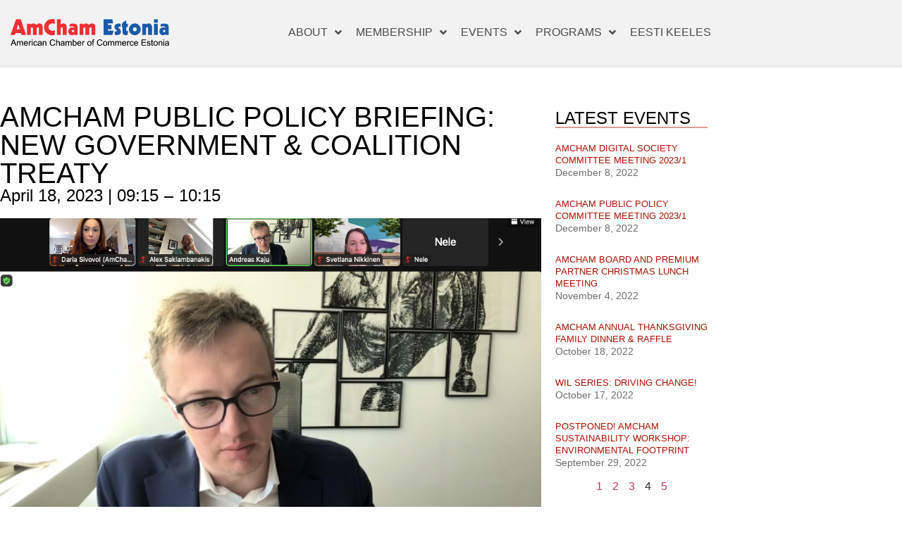

--- FILE ---
content_type: text/html; charset=UTF-8
request_url: https://dev.amcham.ee/events/amcham-public-policy-briefing-new-government-coalition-treaty/4/
body_size: 19427
content:
<!doctype html>
<html lang="en-US">
<head>
	<meta charset="UTF-8">
	<meta name="viewport" content="width=device-width, initial-scale=1">
	<link rel="profile" href="https://gmpg.org/xfn/11">
	<title>AmCham Public Policy Briefing: New Government &#038; Coalition Treaty &#8211; Page 4 &#8211; American Chamber of Commerce in Estonia</title>
<meta name='robots' content='max-image-preview:large' />
<link rel='dns-prefetch' href='//dev.amcham.ee' />
<link rel="alternate" type="application/rss+xml" title="American Chamber of Commerce in Estonia &raquo; Feed" href="https://dev.amcham.ee/feed/" />
<link rel="alternate" title="oEmbed (JSON)" type="application/json+oembed" href="https://dev.amcham.ee/wp-json/oembed/1.0/embed?url=https%3A%2F%2Fdev.amcham.ee%2Fevents%2Famcham-public-policy-briefing-new-government-coalition-treaty%2F" />
<link rel="alternate" title="oEmbed (XML)" type="text/xml+oembed" href="https://dev.amcham.ee/wp-json/oembed/1.0/embed?url=https%3A%2F%2Fdev.amcham.ee%2Fevents%2Famcham-public-policy-briefing-new-government-coalition-treaty%2F&#038;format=xml" />
<style id='wp-img-auto-sizes-contain-inline-css'>
img:is([sizes=auto i],[sizes^="auto," i]){contain-intrinsic-size:3000px 1500px}
/*# sourceURL=wp-img-auto-sizes-contain-inline-css */
</style>
<style id='wp-emoji-styles-inline-css'>

	img.wp-smiley, img.emoji {
		display: inline !important;
		border: none !important;
		box-shadow: none !important;
		height: 1em !important;
		width: 1em !important;
		margin: 0 0.07em !important;
		vertical-align: -0.1em !important;
		background: none !important;
		padding: 0 !important;
	}
/*# sourceURL=wp-emoji-styles-inline-css */
</style>
<link rel='stylesheet' id='wp-block-library-css' href='https://dev.amcham.ee/wp-includes/css/dist/block-library/style.min.css?ver=6.9' media='all' />
<style id='global-styles-inline-css'>
:root{--wp--preset--aspect-ratio--square: 1;--wp--preset--aspect-ratio--4-3: 4/3;--wp--preset--aspect-ratio--3-4: 3/4;--wp--preset--aspect-ratio--3-2: 3/2;--wp--preset--aspect-ratio--2-3: 2/3;--wp--preset--aspect-ratio--16-9: 16/9;--wp--preset--aspect-ratio--9-16: 9/16;--wp--preset--color--black: #000000;--wp--preset--color--cyan-bluish-gray: #abb8c3;--wp--preset--color--white: #ffffff;--wp--preset--color--pale-pink: #f78da7;--wp--preset--color--vivid-red: #cf2e2e;--wp--preset--color--luminous-vivid-orange: #ff6900;--wp--preset--color--luminous-vivid-amber: #fcb900;--wp--preset--color--light-green-cyan: #7bdcb5;--wp--preset--color--vivid-green-cyan: #00d084;--wp--preset--color--pale-cyan-blue: #8ed1fc;--wp--preset--color--vivid-cyan-blue: #0693e3;--wp--preset--color--vivid-purple: #9b51e0;--wp--preset--gradient--vivid-cyan-blue-to-vivid-purple: linear-gradient(135deg,rgb(6,147,227) 0%,rgb(155,81,224) 100%);--wp--preset--gradient--light-green-cyan-to-vivid-green-cyan: linear-gradient(135deg,rgb(122,220,180) 0%,rgb(0,208,130) 100%);--wp--preset--gradient--luminous-vivid-amber-to-luminous-vivid-orange: linear-gradient(135deg,rgb(252,185,0) 0%,rgb(255,105,0) 100%);--wp--preset--gradient--luminous-vivid-orange-to-vivid-red: linear-gradient(135deg,rgb(255,105,0) 0%,rgb(207,46,46) 100%);--wp--preset--gradient--very-light-gray-to-cyan-bluish-gray: linear-gradient(135deg,rgb(238,238,238) 0%,rgb(169,184,195) 100%);--wp--preset--gradient--cool-to-warm-spectrum: linear-gradient(135deg,rgb(74,234,220) 0%,rgb(151,120,209) 20%,rgb(207,42,186) 40%,rgb(238,44,130) 60%,rgb(251,105,98) 80%,rgb(254,248,76) 100%);--wp--preset--gradient--blush-light-purple: linear-gradient(135deg,rgb(255,206,236) 0%,rgb(152,150,240) 100%);--wp--preset--gradient--blush-bordeaux: linear-gradient(135deg,rgb(254,205,165) 0%,rgb(254,45,45) 50%,rgb(107,0,62) 100%);--wp--preset--gradient--luminous-dusk: linear-gradient(135deg,rgb(255,203,112) 0%,rgb(199,81,192) 50%,rgb(65,88,208) 100%);--wp--preset--gradient--pale-ocean: linear-gradient(135deg,rgb(255,245,203) 0%,rgb(182,227,212) 50%,rgb(51,167,181) 100%);--wp--preset--gradient--electric-grass: linear-gradient(135deg,rgb(202,248,128) 0%,rgb(113,206,126) 100%);--wp--preset--gradient--midnight: linear-gradient(135deg,rgb(2,3,129) 0%,rgb(40,116,252) 100%);--wp--preset--font-size--small: 13px;--wp--preset--font-size--medium: 20px;--wp--preset--font-size--large: 36px;--wp--preset--font-size--x-large: 42px;--wp--preset--spacing--20: 0.44rem;--wp--preset--spacing--30: 0.67rem;--wp--preset--spacing--40: 1rem;--wp--preset--spacing--50: 1.5rem;--wp--preset--spacing--60: 2.25rem;--wp--preset--spacing--70: 3.38rem;--wp--preset--spacing--80: 5.06rem;--wp--preset--shadow--natural: 6px 6px 9px rgba(0, 0, 0, 0.2);--wp--preset--shadow--deep: 12px 12px 50px rgba(0, 0, 0, 0.4);--wp--preset--shadow--sharp: 6px 6px 0px rgba(0, 0, 0, 0.2);--wp--preset--shadow--outlined: 6px 6px 0px -3px rgb(255, 255, 255), 6px 6px rgb(0, 0, 0);--wp--preset--shadow--crisp: 6px 6px 0px rgb(0, 0, 0);}:root { --wp--style--global--content-size: 800px;--wp--style--global--wide-size: 1200px; }:where(body) { margin: 0; }.wp-site-blocks > .alignleft { float: left; margin-right: 2em; }.wp-site-blocks > .alignright { float: right; margin-left: 2em; }.wp-site-blocks > .aligncenter { justify-content: center; margin-left: auto; margin-right: auto; }:where(.wp-site-blocks) > * { margin-block-start: 24px; margin-block-end: 0; }:where(.wp-site-blocks) > :first-child { margin-block-start: 0; }:where(.wp-site-blocks) > :last-child { margin-block-end: 0; }:root { --wp--style--block-gap: 24px; }:root :where(.is-layout-flow) > :first-child{margin-block-start: 0;}:root :where(.is-layout-flow) > :last-child{margin-block-end: 0;}:root :where(.is-layout-flow) > *{margin-block-start: 24px;margin-block-end: 0;}:root :where(.is-layout-constrained) > :first-child{margin-block-start: 0;}:root :where(.is-layout-constrained) > :last-child{margin-block-end: 0;}:root :where(.is-layout-constrained) > *{margin-block-start: 24px;margin-block-end: 0;}:root :where(.is-layout-flex){gap: 24px;}:root :where(.is-layout-grid){gap: 24px;}.is-layout-flow > .alignleft{float: left;margin-inline-start: 0;margin-inline-end: 2em;}.is-layout-flow > .alignright{float: right;margin-inline-start: 2em;margin-inline-end: 0;}.is-layout-flow > .aligncenter{margin-left: auto !important;margin-right: auto !important;}.is-layout-constrained > .alignleft{float: left;margin-inline-start: 0;margin-inline-end: 2em;}.is-layout-constrained > .alignright{float: right;margin-inline-start: 2em;margin-inline-end: 0;}.is-layout-constrained > .aligncenter{margin-left: auto !important;margin-right: auto !important;}.is-layout-constrained > :where(:not(.alignleft):not(.alignright):not(.alignfull)){max-width: var(--wp--style--global--content-size);margin-left: auto !important;margin-right: auto !important;}.is-layout-constrained > .alignwide{max-width: var(--wp--style--global--wide-size);}body .is-layout-flex{display: flex;}.is-layout-flex{flex-wrap: wrap;align-items: center;}.is-layout-flex > :is(*, div){margin: 0;}body .is-layout-grid{display: grid;}.is-layout-grid > :is(*, div){margin: 0;}body{padding-top: 0px;padding-right: 0px;padding-bottom: 0px;padding-left: 0px;}a:where(:not(.wp-element-button)){text-decoration: underline;}:root :where(.wp-element-button, .wp-block-button__link){background-color: #32373c;border-width: 0;color: #fff;font-family: inherit;font-size: inherit;font-style: inherit;font-weight: inherit;letter-spacing: inherit;line-height: inherit;padding-top: calc(0.667em + 2px);padding-right: calc(1.333em + 2px);padding-bottom: calc(0.667em + 2px);padding-left: calc(1.333em + 2px);text-decoration: none;text-transform: inherit;}.has-black-color{color: var(--wp--preset--color--black) !important;}.has-cyan-bluish-gray-color{color: var(--wp--preset--color--cyan-bluish-gray) !important;}.has-white-color{color: var(--wp--preset--color--white) !important;}.has-pale-pink-color{color: var(--wp--preset--color--pale-pink) !important;}.has-vivid-red-color{color: var(--wp--preset--color--vivid-red) !important;}.has-luminous-vivid-orange-color{color: var(--wp--preset--color--luminous-vivid-orange) !important;}.has-luminous-vivid-amber-color{color: var(--wp--preset--color--luminous-vivid-amber) !important;}.has-light-green-cyan-color{color: var(--wp--preset--color--light-green-cyan) !important;}.has-vivid-green-cyan-color{color: var(--wp--preset--color--vivid-green-cyan) !important;}.has-pale-cyan-blue-color{color: var(--wp--preset--color--pale-cyan-blue) !important;}.has-vivid-cyan-blue-color{color: var(--wp--preset--color--vivid-cyan-blue) !important;}.has-vivid-purple-color{color: var(--wp--preset--color--vivid-purple) !important;}.has-black-background-color{background-color: var(--wp--preset--color--black) !important;}.has-cyan-bluish-gray-background-color{background-color: var(--wp--preset--color--cyan-bluish-gray) !important;}.has-white-background-color{background-color: var(--wp--preset--color--white) !important;}.has-pale-pink-background-color{background-color: var(--wp--preset--color--pale-pink) !important;}.has-vivid-red-background-color{background-color: var(--wp--preset--color--vivid-red) !important;}.has-luminous-vivid-orange-background-color{background-color: var(--wp--preset--color--luminous-vivid-orange) !important;}.has-luminous-vivid-amber-background-color{background-color: var(--wp--preset--color--luminous-vivid-amber) !important;}.has-light-green-cyan-background-color{background-color: var(--wp--preset--color--light-green-cyan) !important;}.has-vivid-green-cyan-background-color{background-color: var(--wp--preset--color--vivid-green-cyan) !important;}.has-pale-cyan-blue-background-color{background-color: var(--wp--preset--color--pale-cyan-blue) !important;}.has-vivid-cyan-blue-background-color{background-color: var(--wp--preset--color--vivid-cyan-blue) !important;}.has-vivid-purple-background-color{background-color: var(--wp--preset--color--vivid-purple) !important;}.has-black-border-color{border-color: var(--wp--preset--color--black) !important;}.has-cyan-bluish-gray-border-color{border-color: var(--wp--preset--color--cyan-bluish-gray) !important;}.has-white-border-color{border-color: var(--wp--preset--color--white) !important;}.has-pale-pink-border-color{border-color: var(--wp--preset--color--pale-pink) !important;}.has-vivid-red-border-color{border-color: var(--wp--preset--color--vivid-red) !important;}.has-luminous-vivid-orange-border-color{border-color: var(--wp--preset--color--luminous-vivid-orange) !important;}.has-luminous-vivid-amber-border-color{border-color: var(--wp--preset--color--luminous-vivid-amber) !important;}.has-light-green-cyan-border-color{border-color: var(--wp--preset--color--light-green-cyan) !important;}.has-vivid-green-cyan-border-color{border-color: var(--wp--preset--color--vivid-green-cyan) !important;}.has-pale-cyan-blue-border-color{border-color: var(--wp--preset--color--pale-cyan-blue) !important;}.has-vivid-cyan-blue-border-color{border-color: var(--wp--preset--color--vivid-cyan-blue) !important;}.has-vivid-purple-border-color{border-color: var(--wp--preset--color--vivid-purple) !important;}.has-vivid-cyan-blue-to-vivid-purple-gradient-background{background: var(--wp--preset--gradient--vivid-cyan-blue-to-vivid-purple) !important;}.has-light-green-cyan-to-vivid-green-cyan-gradient-background{background: var(--wp--preset--gradient--light-green-cyan-to-vivid-green-cyan) !important;}.has-luminous-vivid-amber-to-luminous-vivid-orange-gradient-background{background: var(--wp--preset--gradient--luminous-vivid-amber-to-luminous-vivid-orange) !important;}.has-luminous-vivid-orange-to-vivid-red-gradient-background{background: var(--wp--preset--gradient--luminous-vivid-orange-to-vivid-red) !important;}.has-very-light-gray-to-cyan-bluish-gray-gradient-background{background: var(--wp--preset--gradient--very-light-gray-to-cyan-bluish-gray) !important;}.has-cool-to-warm-spectrum-gradient-background{background: var(--wp--preset--gradient--cool-to-warm-spectrum) !important;}.has-blush-light-purple-gradient-background{background: var(--wp--preset--gradient--blush-light-purple) !important;}.has-blush-bordeaux-gradient-background{background: var(--wp--preset--gradient--blush-bordeaux) !important;}.has-luminous-dusk-gradient-background{background: var(--wp--preset--gradient--luminous-dusk) !important;}.has-pale-ocean-gradient-background{background: var(--wp--preset--gradient--pale-ocean) !important;}.has-electric-grass-gradient-background{background: var(--wp--preset--gradient--electric-grass) !important;}.has-midnight-gradient-background{background: var(--wp--preset--gradient--midnight) !important;}.has-small-font-size{font-size: var(--wp--preset--font-size--small) !important;}.has-medium-font-size{font-size: var(--wp--preset--font-size--medium) !important;}.has-large-font-size{font-size: var(--wp--preset--font-size--large) !important;}.has-x-large-font-size{font-size: var(--wp--preset--font-size--x-large) !important;}
:root :where(.wp-block-pullquote){font-size: 1.5em;line-height: 1.6;}
/*# sourceURL=global-styles-inline-css */
</style>
<link rel='stylesheet' id='amcham-style-css' href='https://dev.amcham.ee/wp-content/plugins/amcham-payment/assets/styles/additional.css?ver=6.9' media='all' />
<link rel='stylesheet' id='events-feed-css' href='https://dev.amcham.ee/wp-content/plugins/amcham/assets/css/events-feed.css?11d45&#038;ver=6.9' media='all' />
<link rel='stylesheet' id='shortcodes-css' href='https://dev.amcham.ee/wp-content/plugins/amcham/assets/css/shortcodes.css?102419&#038;ver=6.9' media='all' />
<link rel='stylesheet' id='hello-elementor-css' href='https://dev.amcham.ee/wp-content/themes/hello-elementor/assets/css/reset.css?ver=3.4.5' media='all' />
<link rel='stylesheet' id='hello-elementor-theme-style-css' href='https://dev.amcham.ee/wp-content/themes/hello-elementor/assets/css/theme.css?ver=3.4.5' media='all' />
<link rel='stylesheet' id='hello-elementor-header-footer-css' href='https://dev.amcham.ee/wp-content/themes/hello-elementor/assets/css/header-footer.css?ver=3.4.5' media='all' />
<link rel='stylesheet' id='elementor-frontend-css' href='https://dev.amcham.ee/wp-content/plugins/elementor/assets/css/frontend.min.css?ver=3.34.2' media='all' />
<link rel='stylesheet' id='widget-image-css' href='https://dev.amcham.ee/wp-content/plugins/elementor/assets/css/widget-image.min.css?ver=3.34.2' media='all' />
<link rel='stylesheet' id='widget-nav-menu-css' href='https://dev.amcham.ee/wp-content/plugins/elementor-pro/assets/css/widget-nav-menu.min.css?ver=3.34.1' media='all' />
<link rel='stylesheet' id='widget-icon-list-css' href='https://dev.amcham.ee/wp-content/plugins/elementor/assets/css/widget-icon-list.min.css?ver=3.34.2' media='all' />
<link rel='stylesheet' id='widget-search-form-css' href='https://dev.amcham.ee/wp-content/plugins/elementor-pro/assets/css/widget-search-form.min.css?ver=3.34.1' media='all' />
<link rel='stylesheet' id='elementor-icons-shared-0-css' href='https://dev.amcham.ee/wp-content/plugins/elementor/assets/lib/font-awesome/css/fontawesome.min.css?ver=5.15.3' media='all' />
<link rel='stylesheet' id='elementor-icons-fa-solid-css' href='https://dev.amcham.ee/wp-content/plugins/elementor/assets/lib/font-awesome/css/solid.min.css?ver=5.15.3' media='all' />
<link rel='stylesheet' id='widget-heading-css' href='https://dev.amcham.ee/wp-content/plugins/elementor/assets/css/widget-heading.min.css?ver=3.34.2' media='all' />
<link rel='stylesheet' id='widget-posts-css' href='https://dev.amcham.ee/wp-content/plugins/elementor-pro/assets/css/widget-posts.min.css?ver=3.34.1' media='all' />
<link rel='stylesheet' id='elementor-icons-css' href='https://dev.amcham.ee/wp-content/plugins/elementor/assets/lib/eicons/css/elementor-icons.min.css?ver=5.46.0' media='all' />
<link rel='stylesheet' id='elementor-post-3939-css' href='https://dev.amcham.ee/wp-content/uploads/elementor/css/post-3939.css?ver=1768901494' media='all' />
<link rel='stylesheet' id='font-awesome-5-all-css' href='https://dev.amcham.ee/wp-content/plugins/elementor/assets/lib/font-awesome/css/all.min.css?ver=3.34.2' media='all' />
<link rel='stylesheet' id='font-awesome-4-shim-css' href='https://dev.amcham.ee/wp-content/plugins/elementor/assets/lib/font-awesome/css/v4-shims.min.css?ver=3.34.2' media='all' />
<link rel='stylesheet' id='elementor-post-98-css' href='https://dev.amcham.ee/wp-content/uploads/elementor/css/post-98.css?ver=1768901494' media='all' />
<link rel='stylesheet' id='elementor-post-109-css' href='https://dev.amcham.ee/wp-content/uploads/elementor/css/post-109.css?ver=1768901494' media='all' />
<link rel='stylesheet' id='elementor-post-56-css' href='https://dev.amcham.ee/wp-content/uploads/elementor/css/post-56.css?ver=1768901505' media='all' />
<link rel='stylesheet' id='dashicons-css' href='https://dev.amcham.ee/wp-includes/css/dashicons.min.css?ver=6.9' media='all' />
<link rel='stylesheet' id='acf-global-css' href='https://dev.amcham.ee/wp-content/plugins/advanced-custom-fields-pro/assets/build/css/acf-global.min.css?ver=6.3.11' media='all' />
<link rel='stylesheet' id='acf-input-css' href='https://dev.amcham.ee/wp-content/plugins/advanced-custom-fields-pro/assets/build/css/acf-input.min.css?ver=6.3.11' media='all' />
<link rel='stylesheet' id='acf-pro-input-css' href='https://dev.amcham.ee/wp-content/plugins/advanced-custom-fields-pro/assets/build/css/pro/acf-pro-input.min.css?ver=6.3.11' media='all' />
<link rel='stylesheet' id='select2-css' href='https://dev.amcham.ee/wp-content/plugins/advanced-custom-fields-pro/assets/inc/select2/4/select2.min.css?ver=4.0.13' media='all' />
<link rel='stylesheet' id='acf-datepicker-css' href='https://dev.amcham.ee/wp-content/plugins/advanced-custom-fields-pro/assets/inc/datepicker/jquery-ui.min.css?ver=1.11.4' media='all' />
<link rel='stylesheet' id='acf-timepicker-css' href='https://dev.amcham.ee/wp-content/plugins/advanced-custom-fields-pro/assets/inc/timepicker/jquery-ui-timepicker-addon.min.css?ver=1.6.1' media='all' />
<link rel='stylesheet' id='wp-color-picker-css' href='https://dev.amcham.ee/wp-admin/css/color-picker.min.css?ver=6.9' media='all' />
<link rel='stylesheet' id='elementor-gf-local-raleway-css' href='http://dev.amcham.ee/wp-content/uploads/elementor/google-fonts/css/raleway.css?ver=1742254216' media='all' />
<link rel='stylesheet' id='elementor-icons-fa-regular-css' href='https://dev.amcham.ee/wp-content/plugins/elementor/assets/lib/font-awesome/css/regular.min.css?ver=5.15.3' media='all' />
<script src="https://dev.amcham.ee/wp-includes/js/jquery/jquery.min.js?ver=3.7.1" id="jquery-core-js"></script>
<script src="https://dev.amcham.ee/wp-includes/js/jquery/jquery-migrate.min.js?ver=3.4.1" id="jquery-migrate-js"></script>
<script src="https://dev.amcham.ee/wp-includes/js/jquery/ui/core.min.js?ver=1.13.3" id="jquery-ui-core-js"></script>
<script src="https://dev.amcham.ee/wp-content/plugins/elementor/assets/lib/font-awesome/js/v4-shims.min.js?ver=3.34.2" id="font-awesome-4-shim-js"></script>
<script src="https://dev.amcham.ee/wp-includes/js/jquery/ui/mouse.min.js?ver=1.13.3" id="jquery-ui-mouse-js"></script>
<script src="https://dev.amcham.ee/wp-includes/js/jquery/ui/sortable.min.js?ver=1.13.3" id="jquery-ui-sortable-js"></script>
<script src="https://dev.amcham.ee/wp-includes/js/jquery/ui/resizable.min.js?ver=1.13.3" id="jquery-ui-resizable-js"></script>
<script src="https://dev.amcham.ee/wp-content/plugins/advanced-custom-fields-pro/assets/build/js/acf.min.js?ver=6.3.11" id="acf-js"></script>
<script src="https://dev.amcham.ee/wp-includes/js/dist/dom-ready.min.js?ver=f77871ff7694fffea381" id="wp-dom-ready-js"></script>
<script src="https://dev.amcham.ee/wp-includes/js/dist/hooks.min.js?ver=dd5603f07f9220ed27f1" id="wp-hooks-js"></script>
<script src="https://dev.amcham.ee/wp-includes/js/dist/i18n.min.js?ver=c26c3dc7bed366793375" id="wp-i18n-js"></script>
<script id="wp-i18n-js-after">
wp.i18n.setLocaleData( { 'text direction\u0004ltr': [ 'ltr' ] } );
//# sourceURL=wp-i18n-js-after
</script>
<script src="https://dev.amcham.ee/wp-includes/js/dist/a11y.min.js?ver=cb460b4676c94bd228ed" id="wp-a11y-js"></script>
<script src="https://dev.amcham.ee/wp-content/plugins/advanced-custom-fields-pro/assets/build/js/acf-input.min.js?ver=6.3.11" id="acf-input-js"></script>
<script src="https://dev.amcham.ee/wp-content/plugins/advanced-custom-fields-pro/assets/build/js/pro/acf-pro-input.min.js?ver=6.3.11" id="acf-pro-input-js"></script>
<script src="https://dev.amcham.ee/wp-content/plugins/advanced-custom-fields-pro/assets/build/js/pro/acf-pro-ui-options-page.min.js?ver=6.3.11" id="acf-pro-ui-options-page-js"></script>
<script src="https://dev.amcham.ee/wp-content/plugins/advanced-custom-fields-pro/assets/inc/select2/4/select2.full.min.js?ver=4.0.13" id="select2-js"></script>
<script src="https://dev.amcham.ee/wp-includes/js/jquery/ui/datepicker.min.js?ver=1.13.3" id="jquery-ui-datepicker-js"></script>
<script id="jquery-ui-datepicker-js-after">
jQuery(function(jQuery){jQuery.datepicker.setDefaults({"closeText":"Close","currentText":"Today","monthNames":["January","February","March","April","May","June","July","August","September","October","November","December"],"monthNamesShort":["Jan","Feb","Mar","Apr","May","Jun","Jul","Aug","Sep","Oct","Nov","Dec"],"nextText":"Next","prevText":"Previous","dayNames":["Sunday","Monday","Tuesday","Wednesday","Thursday","Friday","Saturday"],"dayNamesShort":["Sun","Mon","Tue","Wed","Thu","Fri","Sat"],"dayNamesMin":["S","M","T","W","T","F","S"],"dateFormat":"MM d, yy","firstDay":1,"isRTL":false});});
//# sourceURL=jquery-ui-datepicker-js-after
</script>
<script src="https://dev.amcham.ee/wp-content/plugins/advanced-custom-fields-pro/assets/inc/timepicker/jquery-ui-timepicker-addon.min.js?ver=1.6.1" id="acf-timepicker-js"></script>
<script src="https://dev.amcham.ee/wp-includes/js/jquery/ui/draggable.min.js?ver=1.13.3" id="jquery-ui-draggable-js"></script>
<script src="https://dev.amcham.ee/wp-includes/js/jquery/ui/slider.min.js?ver=1.13.3" id="jquery-ui-slider-js"></script>
<script src="https://dev.amcham.ee/wp-includes/js/jquery/jquery.ui.touch-punch.js?ver=0.2.2" id="jquery-touch-punch-js"></script>
<script src="https://dev.amcham.ee/wp-admin/js/iris.min.js?ver=1.0.7" id="iris-js"></script>
<script src="https://dev.amcham.ee/wp-admin/js/color-picker.min.js?ver=6.9" id="wp-color-picker-js"></script>
<script src="https://dev.amcham.ee/wp-content/plugins/advanced-custom-fields-pro/assets/inc/color-picker-alpha/wp-color-picker-alpha.js?ver=3.0.0" id="acf-color-picker-alpha-js"></script>
<link rel="https://api.w.org/" href="https://dev.amcham.ee/wp-json/" /><link rel="EditURI" type="application/rsd+xml" title="RSD" href="https://dev.amcham.ee/xmlrpc.php?rsd" />
<meta name="generator" content="WordPress 6.9" />
<link rel="canonical" href="https://dev.amcham.ee/events/amcham-public-policy-briefing-new-government-coalition-treaty/4/" />
<link rel='shortlink' href='https://dev.amcham.ee/?p=11333' />
    <style>
        #message.updated {
            display: block !important;
            padding: 10px;
            background-color: #61c50061;
            font-weight: bold;
            margin-top: 10px;
            border-left: 5px solid #5dbd00;
        }
    </style>

    <meta name="generator" content="Elementor 3.34.2; features: additional_custom_breakpoints; settings: css_print_method-external, google_font-enabled, font_display-auto">
			<style>
				.e-con.e-parent:nth-of-type(n+4):not(.e-lazyloaded):not(.e-no-lazyload),
				.e-con.e-parent:nth-of-type(n+4):not(.e-lazyloaded):not(.e-no-lazyload) * {
					background-image: none !important;
				}
				@media screen and (max-height: 1024px) {
					.e-con.e-parent:nth-of-type(n+3):not(.e-lazyloaded):not(.e-no-lazyload),
					.e-con.e-parent:nth-of-type(n+3):not(.e-lazyloaded):not(.e-no-lazyload) * {
						background-image: none !important;
					}
				}
				@media screen and (max-height: 640px) {
					.e-con.e-parent:nth-of-type(n+2):not(.e-lazyloaded):not(.e-no-lazyload),
					.e-con.e-parent:nth-of-type(n+2):not(.e-lazyloaded):not(.e-no-lazyload) * {
						background-image: none !important;
					}
				}
			</style>
			</head>
<body class="wp-singular events-template-default single single-events postid-11333 wp-custom-logo wp-embed-responsive paged-4 single-paged-4 wp-theme-hello-elementor hello-elementor-default elementor-page-56 elementor-default elementor-kit-3939">


<a class="skip-link screen-reader-text" href="#content">Skip to content</a>

		<header data-elementor-type="header" data-elementor-id="98" class="elementor elementor-98 elementor-location-header" data-elementor-post-type="elementor_library">
					<section class="elementor-section elementor-top-section elementor-element elementor-element-77b57a9 elementor-section-content-middle elementor-section-boxed elementor-section-height-default elementor-section-height-default" data-id="77b57a9" data-element_type="section" data-settings="{&quot;background_background&quot;:&quot;classic&quot;}">
						<div class="elementor-container elementor-column-gap-default">
					<div class="elementor-column elementor-col-50 elementor-top-column elementor-element elementor-element-db2e82d" data-id="db2e82d" data-element_type="column">
			<div class="elementor-widget-wrap elementor-element-populated">
						<div class="elementor-element elementor-element-7ce87e3 elementor-widget elementor-widget-theme-site-logo elementor-widget-image" data-id="7ce87e3" data-element_type="widget" data-widget_type="theme-site-logo.default">
				<div class="elementor-widget-container">
											<a href="https://dev.amcham.ee">
			<img fetchpriority="high" width="800" height="136" src="https://dev.amcham.ee/wp-content/uploads/2018/12/AmCham-logo-800px.png" class="attachment-full size-full wp-image-317" alt="" srcset="https://dev.amcham.ee/wp-content/uploads/2018/12/AmCham-logo-800px.png 800w, https://dev.amcham.ee/wp-content/uploads/2018/12/AmCham-logo-800px-300x51.png 300w, https://dev.amcham.ee/wp-content/uploads/2018/12/AmCham-logo-800px-768x131.png 768w" sizes="(max-width: 800px) 100vw, 800px" />				</a>
											</div>
				</div>
					</div>
		</div>
				<div class="elementor-column elementor-col-50 elementor-top-column elementor-element elementor-element-3be6663" data-id="3be6663" data-element_type="column">
			<div class="elementor-widget-wrap elementor-element-populated">
						<div class="elementor-element elementor-element-049ad54 elementor-nav-menu__align-end elementor-nav-menu--stretch elementor-nav-menu--dropdown-mobile elementor-nav-menu__text-align-aside elementor-nav-menu--toggle elementor-nav-menu--burger elementor-widget elementor-widget-nav-menu" data-id="049ad54" data-element_type="widget" data-settings="{&quot;full_width&quot;:&quot;stretch&quot;,&quot;submenu_icon&quot;:{&quot;value&quot;:&quot;&lt;i class=\&quot;fas fa-angle-down\&quot; aria-hidden=\&quot;true\&quot;&gt;&lt;\/i&gt;&quot;,&quot;library&quot;:&quot;fa-solid&quot;},&quot;layout&quot;:&quot;horizontal&quot;,&quot;toggle&quot;:&quot;burger&quot;}" data-widget_type="nav-menu.default">
				<div class="elementor-widget-container">
								<nav aria-label="Menu" class="elementor-nav-menu--main elementor-nav-menu__container elementor-nav-menu--layout-horizontal e--pointer-none">
				<ul id="menu-1-049ad54" class="elementor-nav-menu"><li class="menu-item menu-item-type-post_type menu-item-object-page menu-item-has-children menu-item-3023"><a href="https://dev.amcham.ee/about/about-amcham/" class="elementor-item">About</a>
<ul class="sub-menu elementor-nav-menu--dropdown">
	<li class="menu-item menu-item-type-post_type menu-item-object-page menu-item-2082"><a href="https://dev.amcham.ee/contact-us/" class="elementor-sub-item">Contact</a></li>
	<li class="menu-item menu-item-type-post_type menu-item-object-page menu-item-has-children menu-item-1711"><a href="https://dev.amcham.ee/about/about-amcham/" class="elementor-sub-item">About AmCham</a>
	<ul class="sub-menu elementor-nav-menu--dropdown">
		<li class="menu-item menu-item-type-post_type menu-item-object-page menu-item-3613"><a href="https://dev.amcham.ee/members-about-us/" class="elementor-sub-item">Members About Us</a></li>
	</ul>
</li>
	<li class="menu-item menu-item-type-post_type menu-item-object-page menu-item-1740"><a href="https://dev.amcham.ee/about/amcham-publications/" class="elementor-sub-item">AmCham Publications</a></li>
	<li class="menu-item menu-item-type-post_type menu-item-object-page menu-item-2161"><a href="https://dev.amcham.ee/about/staff/" class="elementor-sub-item">Staff</a></li>
	<li class="menu-item menu-item-type-post_type menu-item-object-page menu-item-2165"><a href="https://dev.amcham.ee/about/board-of-directors/" class="elementor-sub-item">Board of Directors</a></li>
	<li class="menu-item menu-item-type-post_type menu-item-object-page menu-item-7779"><a href="https://dev.amcham.ee/about/our-partners/" class="elementor-sub-item">Our Partners</a></li>
	<li class="menu-item menu-item-type-post_type menu-item-object-page menu-item-has-children menu-item-1793"><a href="https://dev.amcham.ee/about/regional-cooperation-affiliations/" class="elementor-sub-item">Regional Cooperation &#038; Affiliations</a>
	<ul class="sub-menu elementor-nav-menu--dropdown">
		<li class="menu-item menu-item-type-post_type menu-item-object-page menu-item-1795"><a href="https://dev.amcham.ee/about/regional-cooperation-affiliations/amchams-in-europe-association/" class="elementor-sub-item">AmChams in Europe Association</a></li>
		<li class="menu-item menu-item-type-post_type menu-item-object-page menu-item-1794"><a href="https://dev.amcham.ee/about/regional-cooperation-affiliations/u-s-chamber-of-commerce/" class="elementor-sub-item">U.S. Chamber of Commerce</a></li>
		<li class="menu-item menu-item-type-taxonomy menu-item-object-category menu-item-2556"><a href="https://dev.amcham.ee/category/regional-outreach-trips-events/" class="elementor-sub-item">Regional Outreach Trips &amp; Events</a></li>
	</ul>
</li>
	<li class="menu-item menu-item-type-post_type menu-item-object-page menu-item-1803"><a href="https://dev.amcham.ee/about/privacy-policy/" class="elementor-sub-item">Privacy Policy</a></li>
	<li class="menu-item menu-item-type-post_type menu-item-object-page menu-item-has-children menu-item-4393"><a href="https://dev.amcham.ee/amcham-estonia-support-for-ukraine-group/" class="elementor-sub-item">SUPPORT UKRAINE</a>
	<ul class="sub-menu elementor-nav-menu--dropdown">
		<li class="menu-item menu-item-type-post_type menu-item-object-page menu-item-4529"><a href="https://dev.amcham.ee/members-contribute/" class="elementor-sub-item">Members Contribute</a></li>
	</ul>
</li>
</ul>
</li>
<li class="menu-item menu-item-type-post_type menu-item-object-page menu-item-has-children menu-item-3218"><a href="https://dev.amcham.ee/membership/view-members/" class="elementor-item">Membership</a>
<ul class="sub-menu elementor-nav-menu--dropdown">
	<li class="menu-item menu-item-type-post_type menu-item-object-page menu-item-has-children menu-item-1819"><a href="https://dev.amcham.ee/membership/view-members/" class="elementor-sub-item">View Members</a>
	<ul class="sub-menu elementor-nav-menu--dropdown">
		<li class="menu-item menu-item-type-post_type menu-item-object-page menu-item-2661"><a href="https://dev.amcham.ee/member-in-spotlight/" class="elementor-sub-item">Member in Spotlight/#MemberMonday</a></li>
	</ul>
</li>
	<li class="menu-item menu-item-type-post_type menu-item-object-page menu-item-1818"><a href="https://dev.amcham.ee/membership/our-members-about-amcham/" class="elementor-sub-item">Our Members about AmCham</a></li>
	<li class="menu-item menu-item-type-post_type menu-item-object-page menu-item-1817"><a href="https://dev.amcham.ee/membership/how-to-become-a-member/" class="elementor-sub-item">How to Become a Member</a></li>
	<li class="menu-item menu-item-type-custom menu-item-object-custom menu-item-has-children menu-item-1834"><a href="#" class="elementor-sub-item elementor-item-anchor">For Members Only</a>
	<ul class="sub-menu elementor-nav-menu--dropdown">
		<li class="menu-item menu-item-type-post_type menu-item-object-page menu-item-1832"><a href="https://dev.amcham.ee/membership/amcham-discount-partner-program/" class="elementor-sub-item">AmCham Discount Partner Program</a></li>
		<li class="menu-item menu-item-type-post_type menu-item-object-page menu-item-1838"><a href="https://dev.amcham.ee/membership/amcham-seminars-events/" class="elementor-sub-item">AmCham Seminars &#038; Events</a></li>
	</ul>
</li>
</ul>
</li>
<li class="menu-item menu-item-type-post_type_archive menu-item-object-events menu-item-has-children menu-item-103"><a href="https://dev.amcham.ee/events/" class="elementor-item">Events</a>
<ul class="sub-menu elementor-nav-menu--dropdown">
	<li class="menu-item menu-item-type-taxonomy menu-item-object-category menu-item-10563"><a href="https://dev.amcham.ee/category/2023/" class="elementor-sub-item">2023</a></li>
	<li class="menu-item menu-item-type-taxonomy menu-item-object-category menu-item-8644"><a href="https://dev.amcham.ee/category/2022/" class="elementor-sub-item">2022</a></li>
	<li class="menu-item menu-item-type-taxonomy menu-item-object-category menu-item-6571"><a href="https://dev.amcham.ee/category/2021/" class="elementor-sub-item">2021</a></li>
	<li class="menu-item menu-item-type-taxonomy menu-item-object-category menu-item-3626"><a href="https://dev.amcham.ee/category/events/year/2020/" class="elementor-sub-item">2020</a></li>
	<li class="menu-item menu-item-type-taxonomy menu-item-object-category menu-item-2408"><a href="https://dev.amcham.ee/category/events/year/2019/" class="elementor-sub-item">2019</a></li>
	<li class="menu-item menu-item-type-taxonomy menu-item-object-category menu-item-2407"><a href="https://dev.amcham.ee/category/events/year/2018/" class="elementor-sub-item">2018</a></li>
	<li class="menu-item menu-item-type-taxonomy menu-item-object-category menu-item-2718"><a href="https://dev.amcham.ee/category/events/year/2017/" class="elementor-sub-item">2017</a></li>
</ul>
</li>
<li class="menu-item menu-item-type-post_type menu-item-object-page menu-item-has-children menu-item-1851"><a href="https://dev.amcham.ee/programs/" class="elementor-item">Programs</a>
<ul class="sub-menu elementor-nav-menu--dropdown">
	<li class="menu-item menu-item-type-post_type menu-item-object-page menu-item-has-children menu-item-1852"><a href="https://dev.amcham.ee/programs/access-usa/" class="elementor-sub-item">Access USA</a>
	<ul class="sub-menu elementor-nav-menu--dropdown">
		<li class="menu-item menu-item-type-taxonomy menu-item-object-category menu-item-1850"><a href="https://dev.amcham.ee/category/events/launchpad-usa/" class="elementor-sub-item">Access USA Events</a></li>
	</ul>
</li>
	<li class="menu-item menu-item-type-post_type menu-item-object-page menu-item-has-children menu-item-1881"><a href="https://dev.amcham.ee/programs/transatlantic-business-award/" class="elementor-sub-item">Transatlantic Business Award 2019</a>
	<ul class="sub-menu elementor-nav-menu--dropdown">
		<li class="menu-item menu-item-type-post_type menu-item-object-page menu-item-has-children menu-item-1855"><a href="https://dev.amcham.ee/programs/transatlantic-business-award/transatlantic-company-of-the-year/" class="elementor-sub-item">Transatlantic Company of the Year 2019</a>
		<ul class="sub-menu elementor-nav-menu--dropdown">
			<li class="menu-item menu-item-type-post_type menu-item-object-page menu-item-2357"><a href="https://dev.amcham.ee/selection-committee-2019/" class="elementor-sub-item">Selection Committee 2019</a></li>
		</ul>
</li>
		<li class="menu-item menu-item-type-post_type menu-item-object-page menu-item-1862"><a href="https://dev.amcham.ee/programs/transatlantic-business-award/transatlantic-promoter-of-the-year/" class="elementor-sub-item">Transatlantic “Promoter” of the Year 2019</a></li>
	</ul>
</li>
	<li class="menu-item menu-item-type-post_type menu-item-object-page menu-item-1865"><a href="https://dev.amcham.ee/programs/transatlantic-business-award/melissa-wells-corporate-citizenship-award/" class="elementor-sub-item">Melissa Wells Corporate Citizenship Award 2019</a></li>
	<li class="menu-item menu-item-type-post_type menu-item-object-page menu-item-has-children menu-item-1888"><a href="https://dev.amcham.ee/programs/women-in-leadership/" class="elementor-sub-item">Women in Leadership</a>
	<ul class="sub-menu elementor-nav-menu--dropdown">
		<li class="menu-item menu-item-type-taxonomy menu-item-object-category menu-item-1889"><a href="https://dev.amcham.ee/category/events/women-in-leadership/" class="elementor-sub-item">Women in Leadership Events</a></li>
	</ul>
</li>
	<li class="menu-item menu-item-type-post_type menu-item-object-page menu-item-has-children menu-item-1899"><a href="https://dev.amcham.ee/programs/speaker-events-program/" class="elementor-sub-item">Speaker Events Program</a>
	<ul class="sub-menu elementor-nav-menu--dropdown">
		<li class="menu-item menu-item-type-taxonomy menu-item-object-category menu-item-2560"><a href="https://dev.amcham.ee/category/philanthropy-support-news/" class="elementor-sub-item">Philanthropy &amp; Support News</a></li>
		<li class="menu-item menu-item-type-taxonomy menu-item-object-category menu-item-1900"><a href="https://dev.amcham.ee/category/events/speaker-events/" class="elementor-sub-item">Speaker Events</a></li>
	</ul>
</li>
	<li class="menu-item menu-item-type-post_type menu-item-object-page menu-item-has-children menu-item-1920"><a href="https://dev.amcham.ee/committees/" class="elementor-sub-item">Committees</a>
	<ul class="sub-menu elementor-nav-menu--dropdown">
		<li class="menu-item menu-item-type-post_type menu-item-object-page menu-item-has-children menu-item-1978"><a href="https://dev.amcham.ee/committees/talent-education-committee/" class="elementor-sub-item">Talent &#038; Education Committee</a>
		<ul class="sub-menu elementor-nav-menu--dropdown">
			<li class="menu-item menu-item-type-taxonomy menu-item-object-category menu-item-4358"><a href="https://dev.amcham.ee/category/talent-education-committee-news/" class="elementor-sub-item">Talent &amp; Education Committee News</a></li>
		</ul>
</li>
		<li class="menu-item menu-item-type-post_type menu-item-object-page menu-item-has-children menu-item-1981"><a href="https://dev.amcham.ee/committees/publicpolicy-committee/" class="elementor-sub-item">Public Policy Committee (former Taxation Committee)</a>
		<ul class="sub-menu elementor-nav-menu--dropdown">
			<li class="menu-item menu-item-type-taxonomy menu-item-object-category menu-item-1984"><a href="https://dev.amcham.ee/category/taxation-committee-news/" class="elementor-sub-item">Public Policy Committee News</a></li>
		</ul>
</li>
		<li class="menu-item menu-item-type-post_type menu-item-object-page menu-item-has-children menu-item-1990"><a href="https://dev.amcham.ee/committees/healthcare-committee/" class="elementor-sub-item">Healthcare Committee</a>
		<ul class="sub-menu elementor-nav-menu--dropdown">
			<li class="menu-item menu-item-type-taxonomy menu-item-object-category menu-item-1988"><a href="https://dev.amcham.ee/category/healthcare-committee-news/" class="elementor-sub-item">Healthcare Committee News</a></li>
		</ul>
</li>
		<li class="menu-item menu-item-type-post_type menu-item-object-page menu-item-has-children menu-item-2003"><a href="https://dev.amcham.ee/committees/digital-society-committee-transformed-in-2019-from-the-intellectual-property-rights-committee/" class="elementor-sub-item">Digital Society Committee</a>
		<ul class="sub-menu elementor-nav-menu--dropdown">
			<li class="menu-item menu-item-type-taxonomy menu-item-object-category menu-item-2004"><a href="https://dev.amcham.ee/category/digital-society-committee-news/" class="elementor-sub-item">Digital Society Committee News</a></li>
		</ul>
</li>
		<li class="menu-item menu-item-type-post_type menu-item-object-page menu-item-2012"><a href="https://dev.amcham.ee/committees/sustainability/" class="elementor-sub-item">Sustainability &#038; ESG</a></li>
		<li class="menu-item menu-item-type-post_type menu-item-object-page menu-item-2558"><a href="https://dev.amcham.ee/philanthropy-support/" class="elementor-sub-item">Philanthropy &#038; Support</a></li>
	</ul>
</li>
	<li class="menu-item menu-item-type-post_type menu-item-object-page menu-item-has-children menu-item-1905"><a href="https://dev.amcham.ee/charter-gold-events/" class="elementor-sub-item">Charter Gold Members&#8217; Activities</a>
	<ul class="sub-menu elementor-nav-menu--dropdown">
		<li class="menu-item menu-item-type-taxonomy menu-item-object-category menu-item-1907"><a href="https://dev.amcham.ee/category/events/charter-gold-events/" class="elementor-sub-item">Charter Gold Events</a></li>
	</ul>
</li>
	<li class="menu-item menu-item-type-post_type menu-item-object-page menu-item-has-children menu-item-2080"><a href="https://dev.amcham.ee/programs/american-celebration-and-networking/" class="elementor-sub-item">American Celebration and Networking</a>
	<ul class="sub-menu elementor-nav-menu--dropdown">
		<li class="menu-item menu-item-type-taxonomy menu-item-object-category menu-item-2704"><a href="https://dev.amcham.ee/category/events/american-celebration-and-networking/" class="elementor-sub-item">American Celebration and Networking</a></li>
		<li class="menu-item menu-item-type-taxonomy menu-item-object-category menu-item-2705"><a href="https://dev.amcham.ee/category/events/2019-events/" class="elementor-sub-item">Behind-The-Scenes Tours/Company Visits</a></li>
	</ul>
</li>
</ul>
</li>
<li class="menu-item menu-item-type-post_type menu-item-object-page menu-item-2089"><a href="https://dev.amcham.ee/meist/" class="elementor-item">Eesti Keeles</a></li>
</ul>			</nav>
					<div class="elementor-menu-toggle" role="button" tabindex="0" aria-label="Menu Toggle" aria-expanded="false">
			<i aria-hidden="true" role="presentation" class="elementor-menu-toggle__icon--open eicon-menu-bar"></i><i aria-hidden="true" role="presentation" class="elementor-menu-toggle__icon--close eicon-close"></i>		</div>
					<nav class="elementor-nav-menu--dropdown elementor-nav-menu__container" aria-hidden="true">
				<ul id="menu-2-049ad54" class="elementor-nav-menu"><li class="menu-item menu-item-type-post_type menu-item-object-page menu-item-has-children menu-item-3023"><a href="https://dev.amcham.ee/about/about-amcham/" class="elementor-item" tabindex="-1">About</a>
<ul class="sub-menu elementor-nav-menu--dropdown">
	<li class="menu-item menu-item-type-post_type menu-item-object-page menu-item-2082"><a href="https://dev.amcham.ee/contact-us/" class="elementor-sub-item" tabindex="-1">Contact</a></li>
	<li class="menu-item menu-item-type-post_type menu-item-object-page menu-item-has-children menu-item-1711"><a href="https://dev.amcham.ee/about/about-amcham/" class="elementor-sub-item" tabindex="-1">About AmCham</a>
	<ul class="sub-menu elementor-nav-menu--dropdown">
		<li class="menu-item menu-item-type-post_type menu-item-object-page menu-item-3613"><a href="https://dev.amcham.ee/members-about-us/" class="elementor-sub-item" tabindex="-1">Members About Us</a></li>
	</ul>
</li>
	<li class="menu-item menu-item-type-post_type menu-item-object-page menu-item-1740"><a href="https://dev.amcham.ee/about/amcham-publications/" class="elementor-sub-item" tabindex="-1">AmCham Publications</a></li>
	<li class="menu-item menu-item-type-post_type menu-item-object-page menu-item-2161"><a href="https://dev.amcham.ee/about/staff/" class="elementor-sub-item" tabindex="-1">Staff</a></li>
	<li class="menu-item menu-item-type-post_type menu-item-object-page menu-item-2165"><a href="https://dev.amcham.ee/about/board-of-directors/" class="elementor-sub-item" tabindex="-1">Board of Directors</a></li>
	<li class="menu-item menu-item-type-post_type menu-item-object-page menu-item-7779"><a href="https://dev.amcham.ee/about/our-partners/" class="elementor-sub-item" tabindex="-1">Our Partners</a></li>
	<li class="menu-item menu-item-type-post_type menu-item-object-page menu-item-has-children menu-item-1793"><a href="https://dev.amcham.ee/about/regional-cooperation-affiliations/" class="elementor-sub-item" tabindex="-1">Regional Cooperation &#038; Affiliations</a>
	<ul class="sub-menu elementor-nav-menu--dropdown">
		<li class="menu-item menu-item-type-post_type menu-item-object-page menu-item-1795"><a href="https://dev.amcham.ee/about/regional-cooperation-affiliations/amchams-in-europe-association/" class="elementor-sub-item" tabindex="-1">AmChams in Europe Association</a></li>
		<li class="menu-item menu-item-type-post_type menu-item-object-page menu-item-1794"><a href="https://dev.amcham.ee/about/regional-cooperation-affiliations/u-s-chamber-of-commerce/" class="elementor-sub-item" tabindex="-1">U.S. Chamber of Commerce</a></li>
		<li class="menu-item menu-item-type-taxonomy menu-item-object-category menu-item-2556"><a href="https://dev.amcham.ee/category/regional-outreach-trips-events/" class="elementor-sub-item" tabindex="-1">Regional Outreach Trips &amp; Events</a></li>
	</ul>
</li>
	<li class="menu-item menu-item-type-post_type menu-item-object-page menu-item-1803"><a href="https://dev.amcham.ee/about/privacy-policy/" class="elementor-sub-item" tabindex="-1">Privacy Policy</a></li>
	<li class="menu-item menu-item-type-post_type menu-item-object-page menu-item-has-children menu-item-4393"><a href="https://dev.amcham.ee/amcham-estonia-support-for-ukraine-group/" class="elementor-sub-item" tabindex="-1">SUPPORT UKRAINE</a>
	<ul class="sub-menu elementor-nav-menu--dropdown">
		<li class="menu-item menu-item-type-post_type menu-item-object-page menu-item-4529"><a href="https://dev.amcham.ee/members-contribute/" class="elementor-sub-item" tabindex="-1">Members Contribute</a></li>
	</ul>
</li>
</ul>
</li>
<li class="menu-item menu-item-type-post_type menu-item-object-page menu-item-has-children menu-item-3218"><a href="https://dev.amcham.ee/membership/view-members/" class="elementor-item" tabindex="-1">Membership</a>
<ul class="sub-menu elementor-nav-menu--dropdown">
	<li class="menu-item menu-item-type-post_type menu-item-object-page menu-item-has-children menu-item-1819"><a href="https://dev.amcham.ee/membership/view-members/" class="elementor-sub-item" tabindex="-1">View Members</a>
	<ul class="sub-menu elementor-nav-menu--dropdown">
		<li class="menu-item menu-item-type-post_type menu-item-object-page menu-item-2661"><a href="https://dev.amcham.ee/member-in-spotlight/" class="elementor-sub-item" tabindex="-1">Member in Spotlight/#MemberMonday</a></li>
	</ul>
</li>
	<li class="menu-item menu-item-type-post_type menu-item-object-page menu-item-1818"><a href="https://dev.amcham.ee/membership/our-members-about-amcham/" class="elementor-sub-item" tabindex="-1">Our Members about AmCham</a></li>
	<li class="menu-item menu-item-type-post_type menu-item-object-page menu-item-1817"><a href="https://dev.amcham.ee/membership/how-to-become-a-member/" class="elementor-sub-item" tabindex="-1">How to Become a Member</a></li>
	<li class="menu-item menu-item-type-custom menu-item-object-custom menu-item-has-children menu-item-1834"><a href="#" class="elementor-sub-item elementor-item-anchor" tabindex="-1">For Members Only</a>
	<ul class="sub-menu elementor-nav-menu--dropdown">
		<li class="menu-item menu-item-type-post_type menu-item-object-page menu-item-1832"><a href="https://dev.amcham.ee/membership/amcham-discount-partner-program/" class="elementor-sub-item" tabindex="-1">AmCham Discount Partner Program</a></li>
		<li class="menu-item menu-item-type-post_type menu-item-object-page menu-item-1838"><a href="https://dev.amcham.ee/membership/amcham-seminars-events/" class="elementor-sub-item" tabindex="-1">AmCham Seminars &#038; Events</a></li>
	</ul>
</li>
</ul>
</li>
<li class="menu-item menu-item-type-post_type_archive menu-item-object-events menu-item-has-children menu-item-103"><a href="https://dev.amcham.ee/events/" class="elementor-item" tabindex="-1">Events</a>
<ul class="sub-menu elementor-nav-menu--dropdown">
	<li class="menu-item menu-item-type-taxonomy menu-item-object-category menu-item-10563"><a href="https://dev.amcham.ee/category/2023/" class="elementor-sub-item" tabindex="-1">2023</a></li>
	<li class="menu-item menu-item-type-taxonomy menu-item-object-category menu-item-8644"><a href="https://dev.amcham.ee/category/2022/" class="elementor-sub-item" tabindex="-1">2022</a></li>
	<li class="menu-item menu-item-type-taxonomy menu-item-object-category menu-item-6571"><a href="https://dev.amcham.ee/category/2021/" class="elementor-sub-item" tabindex="-1">2021</a></li>
	<li class="menu-item menu-item-type-taxonomy menu-item-object-category menu-item-3626"><a href="https://dev.amcham.ee/category/events/year/2020/" class="elementor-sub-item" tabindex="-1">2020</a></li>
	<li class="menu-item menu-item-type-taxonomy menu-item-object-category menu-item-2408"><a href="https://dev.amcham.ee/category/events/year/2019/" class="elementor-sub-item" tabindex="-1">2019</a></li>
	<li class="menu-item menu-item-type-taxonomy menu-item-object-category menu-item-2407"><a href="https://dev.amcham.ee/category/events/year/2018/" class="elementor-sub-item" tabindex="-1">2018</a></li>
	<li class="menu-item menu-item-type-taxonomy menu-item-object-category menu-item-2718"><a href="https://dev.amcham.ee/category/events/year/2017/" class="elementor-sub-item" tabindex="-1">2017</a></li>
</ul>
</li>
<li class="menu-item menu-item-type-post_type menu-item-object-page menu-item-has-children menu-item-1851"><a href="https://dev.amcham.ee/programs/" class="elementor-item" tabindex="-1">Programs</a>
<ul class="sub-menu elementor-nav-menu--dropdown">
	<li class="menu-item menu-item-type-post_type menu-item-object-page menu-item-has-children menu-item-1852"><a href="https://dev.amcham.ee/programs/access-usa/" class="elementor-sub-item" tabindex="-1">Access USA</a>
	<ul class="sub-menu elementor-nav-menu--dropdown">
		<li class="menu-item menu-item-type-taxonomy menu-item-object-category menu-item-1850"><a href="https://dev.amcham.ee/category/events/launchpad-usa/" class="elementor-sub-item" tabindex="-1">Access USA Events</a></li>
	</ul>
</li>
	<li class="menu-item menu-item-type-post_type menu-item-object-page menu-item-has-children menu-item-1881"><a href="https://dev.amcham.ee/programs/transatlantic-business-award/" class="elementor-sub-item" tabindex="-1">Transatlantic Business Award 2019</a>
	<ul class="sub-menu elementor-nav-menu--dropdown">
		<li class="menu-item menu-item-type-post_type menu-item-object-page menu-item-has-children menu-item-1855"><a href="https://dev.amcham.ee/programs/transatlantic-business-award/transatlantic-company-of-the-year/" class="elementor-sub-item" tabindex="-1">Transatlantic Company of the Year 2019</a>
		<ul class="sub-menu elementor-nav-menu--dropdown">
			<li class="menu-item menu-item-type-post_type menu-item-object-page menu-item-2357"><a href="https://dev.amcham.ee/selection-committee-2019/" class="elementor-sub-item" tabindex="-1">Selection Committee 2019</a></li>
		</ul>
</li>
		<li class="menu-item menu-item-type-post_type menu-item-object-page menu-item-1862"><a href="https://dev.amcham.ee/programs/transatlantic-business-award/transatlantic-promoter-of-the-year/" class="elementor-sub-item" tabindex="-1">Transatlantic “Promoter” of the Year 2019</a></li>
	</ul>
</li>
	<li class="menu-item menu-item-type-post_type menu-item-object-page menu-item-1865"><a href="https://dev.amcham.ee/programs/transatlantic-business-award/melissa-wells-corporate-citizenship-award/" class="elementor-sub-item" tabindex="-1">Melissa Wells Corporate Citizenship Award 2019</a></li>
	<li class="menu-item menu-item-type-post_type menu-item-object-page menu-item-has-children menu-item-1888"><a href="https://dev.amcham.ee/programs/women-in-leadership/" class="elementor-sub-item" tabindex="-1">Women in Leadership</a>
	<ul class="sub-menu elementor-nav-menu--dropdown">
		<li class="menu-item menu-item-type-taxonomy menu-item-object-category menu-item-1889"><a href="https://dev.amcham.ee/category/events/women-in-leadership/" class="elementor-sub-item" tabindex="-1">Women in Leadership Events</a></li>
	</ul>
</li>
	<li class="menu-item menu-item-type-post_type menu-item-object-page menu-item-has-children menu-item-1899"><a href="https://dev.amcham.ee/programs/speaker-events-program/" class="elementor-sub-item" tabindex="-1">Speaker Events Program</a>
	<ul class="sub-menu elementor-nav-menu--dropdown">
		<li class="menu-item menu-item-type-taxonomy menu-item-object-category menu-item-2560"><a href="https://dev.amcham.ee/category/philanthropy-support-news/" class="elementor-sub-item" tabindex="-1">Philanthropy &amp; Support News</a></li>
		<li class="menu-item menu-item-type-taxonomy menu-item-object-category menu-item-1900"><a href="https://dev.amcham.ee/category/events/speaker-events/" class="elementor-sub-item" tabindex="-1">Speaker Events</a></li>
	</ul>
</li>
	<li class="menu-item menu-item-type-post_type menu-item-object-page menu-item-has-children menu-item-1920"><a href="https://dev.amcham.ee/committees/" class="elementor-sub-item" tabindex="-1">Committees</a>
	<ul class="sub-menu elementor-nav-menu--dropdown">
		<li class="menu-item menu-item-type-post_type menu-item-object-page menu-item-has-children menu-item-1978"><a href="https://dev.amcham.ee/committees/talent-education-committee/" class="elementor-sub-item" tabindex="-1">Talent &#038; Education Committee</a>
		<ul class="sub-menu elementor-nav-menu--dropdown">
			<li class="menu-item menu-item-type-taxonomy menu-item-object-category menu-item-4358"><a href="https://dev.amcham.ee/category/talent-education-committee-news/" class="elementor-sub-item" tabindex="-1">Talent &amp; Education Committee News</a></li>
		</ul>
</li>
		<li class="menu-item menu-item-type-post_type menu-item-object-page menu-item-has-children menu-item-1981"><a href="https://dev.amcham.ee/committees/publicpolicy-committee/" class="elementor-sub-item" tabindex="-1">Public Policy Committee (former Taxation Committee)</a>
		<ul class="sub-menu elementor-nav-menu--dropdown">
			<li class="menu-item menu-item-type-taxonomy menu-item-object-category menu-item-1984"><a href="https://dev.amcham.ee/category/taxation-committee-news/" class="elementor-sub-item" tabindex="-1">Public Policy Committee News</a></li>
		</ul>
</li>
		<li class="menu-item menu-item-type-post_type menu-item-object-page menu-item-has-children menu-item-1990"><a href="https://dev.amcham.ee/committees/healthcare-committee/" class="elementor-sub-item" tabindex="-1">Healthcare Committee</a>
		<ul class="sub-menu elementor-nav-menu--dropdown">
			<li class="menu-item menu-item-type-taxonomy menu-item-object-category menu-item-1988"><a href="https://dev.amcham.ee/category/healthcare-committee-news/" class="elementor-sub-item" tabindex="-1">Healthcare Committee News</a></li>
		</ul>
</li>
		<li class="menu-item menu-item-type-post_type menu-item-object-page menu-item-has-children menu-item-2003"><a href="https://dev.amcham.ee/committees/digital-society-committee-transformed-in-2019-from-the-intellectual-property-rights-committee/" class="elementor-sub-item" tabindex="-1">Digital Society Committee</a>
		<ul class="sub-menu elementor-nav-menu--dropdown">
			<li class="menu-item menu-item-type-taxonomy menu-item-object-category menu-item-2004"><a href="https://dev.amcham.ee/category/digital-society-committee-news/" class="elementor-sub-item" tabindex="-1">Digital Society Committee News</a></li>
		</ul>
</li>
		<li class="menu-item menu-item-type-post_type menu-item-object-page menu-item-2012"><a href="https://dev.amcham.ee/committees/sustainability/" class="elementor-sub-item" tabindex="-1">Sustainability &#038; ESG</a></li>
		<li class="menu-item menu-item-type-post_type menu-item-object-page menu-item-2558"><a href="https://dev.amcham.ee/philanthropy-support/" class="elementor-sub-item" tabindex="-1">Philanthropy &#038; Support</a></li>
	</ul>
</li>
	<li class="menu-item menu-item-type-post_type menu-item-object-page menu-item-has-children menu-item-1905"><a href="https://dev.amcham.ee/charter-gold-events/" class="elementor-sub-item" tabindex="-1">Charter Gold Members&#8217; Activities</a>
	<ul class="sub-menu elementor-nav-menu--dropdown">
		<li class="menu-item menu-item-type-taxonomy menu-item-object-category menu-item-1907"><a href="https://dev.amcham.ee/category/events/charter-gold-events/" class="elementor-sub-item" tabindex="-1">Charter Gold Events</a></li>
	</ul>
</li>
	<li class="menu-item menu-item-type-post_type menu-item-object-page menu-item-has-children menu-item-2080"><a href="https://dev.amcham.ee/programs/american-celebration-and-networking/" class="elementor-sub-item" tabindex="-1">American Celebration and Networking</a>
	<ul class="sub-menu elementor-nav-menu--dropdown">
		<li class="menu-item menu-item-type-taxonomy menu-item-object-category menu-item-2704"><a href="https://dev.amcham.ee/category/events/american-celebration-and-networking/" class="elementor-sub-item" tabindex="-1">American Celebration and Networking</a></li>
		<li class="menu-item menu-item-type-taxonomy menu-item-object-category menu-item-2705"><a href="https://dev.amcham.ee/category/events/2019-events/" class="elementor-sub-item" tabindex="-1">Behind-The-Scenes Tours/Company Visits</a></li>
	</ul>
</li>
</ul>
</li>
<li class="menu-item menu-item-type-post_type menu-item-object-page menu-item-2089"><a href="https://dev.amcham.ee/meist/" class="elementor-item" tabindex="-1">Eesti Keeles</a></li>
</ul>			</nav>
						</div>
				</div>
					</div>
		</div>
					</div>
		</section>
				</header>
				<div data-elementor-type="single" data-elementor-id="56" class="elementor elementor-56 elementor-location-single post-11333 events type-events status-publish hentry" data-elementor-post-type="elementor_library">
					<section class="elementor-section elementor-top-section elementor-element elementor-element-1d95896 elementor-section-boxed elementor-section-height-default elementor-section-height-default" data-id="1d95896" data-element_type="section">
						<div class="elementor-container elementor-column-gap-default">
					<div class="elementor-column elementor-col-50 elementor-top-column elementor-element elementor-element-3ab1479" data-id="3ab1479" data-element_type="column">
			<div class="elementor-widget-wrap elementor-element-populated">
						<div class="elementor-element elementor-element-680a097 elementor-widget elementor-widget-theme-post-title elementor-page-title elementor-widget-heading" data-id="680a097" data-element_type="widget" data-widget_type="theme-post-title.default">
				<div class="elementor-widget-container">
					<h1 class="elementor-heading-title elementor-size-default">AmCham Public Policy Briefing: New Government &#038; Coalition Treaty</h1>				</div>
				</div>
				<div class="elementor-element elementor-element-16d5d45 elementor-widget elementor-widget-shortcode" data-id="16d5d45" data-element_type="widget" data-widget_type="shortcode.default">
				<div class="elementor-widget-container">
					<h3 class='elementor-heading-title elementor-size-default'> April 18, 2023 | 09:15 &#8210; 10:15</h3>		<div class="elementor-shortcode"></div>
						</div>
				</div>
				<div class="elementor-element elementor-element-1f2d447 elementor-widget elementor-widget-image" data-id="1f2d447" data-element_type="widget" data-widget_type="image.default">
				<div class="elementor-widget-container">
															<img width="800" height="612" src="https://dev.amcham.ee/wp-content/uploads/2023/04/Screenshot-2023-04-18-at-09.26.06.png" class="attachment-large size-large wp-image-11350" alt="" />															</div>
				</div>
				<div class="elementor-element elementor-element-fa61fa4 elementor-widget elementor-widget-theme-post-content" data-id="fa61fa4" data-element_type="widget" data-widget_type="theme-post-content.default">
				<div class="elementor-widget-container">
					<p style="text-align: left;" align="center"><strong>On April 18</strong>, <strong>AmCham members</strong> joined the online meeting and briefing with <strong>Andreas Kaju from META Advisory</strong> and moderated by<strong> Nele Normak, Chair of AmCham Public Policy Committee (Coca-Cola Baltics)</strong>.</p>
<p style="text-align: left;" align="center">Andreas started with the brief overview of the main points of the new coalition agreement that AmCham members could find interesting and important for their business:</p>
<ul>
<li style="text-align: left;">National Security topic and related obligations</li>
<li style="text-align: left;">Taxation changes</li>
<li style="text-align: left;">Energy strategy &amp; vision</li>
<li style="text-align: left;">Education Financing</li>
<li style="text-align: left;">etc</li>
</ul>
<p style="text-align: left;" align="center">The briefing was followed by the Q&amp;A with the meeting participants who had a chance to raise their concerns and topics (increase of VAT for the hospitality industry, engaging private capital in education and healthcare sphere, new IT infrastructure obligations and others)</p>
<p style="text-align: left;" align="center"><strong>AmCham Public Policy Committee Leadership</strong> will be drafting a letter to the new government and is calling for feedback from all members on issues to be included in the letter.</p>
<p style="text-align: left;" align="center">In addition, we would also like to share<em><strong><span style="color: #000000;"> <a style="color: #000000;" href="https://amcham.ee/wp-content/uploads/2023/04/Political-Insight_New-Government_April-2023.pdf">Miltton New Nordics overview: the 53rd Government of Estonia took Office </a></span></strong></em></p>
<p style="text-align: left;" align="center">For an overview of the Cabinet members, please click<em> <span style="color: #000000;"><a style="color: #000000;" href="https://amcham.ee/wp-content/uploads/2023/04/2023_April_Cabinet-of-Estonia.pdf">HERE</a>.</span></em></p>
<p style="text-align: left;" align="center">
				</div>
				</div>
				<div class="elementor-element elementor-element-4db5e7e elementor-widget elementor-widget-shortcode" data-id="4db5e7e" data-element_type="widget" data-widget_type="shortcode.default">
				<div class="elementor-widget-container">
							<div class="elementor-shortcode"></div>
						</div>
				</div>
					</div>
		</div>
				<div class="elementor-column elementor-col-50 elementor-top-column elementor-element elementor-element-f316fa4" data-id="f316fa4" data-element_type="column">
			<div class="elementor-widget-wrap elementor-element-populated">
						<div class="elementor-element elementor-element-2eecb55 elementor-widget elementor-widget-heading" data-id="2eecb55" data-element_type="widget" data-widget_type="heading.default">
				<div class="elementor-widget-container">
					<h3 class="elementor-heading-title elementor-size-default">Latest Events</h3>				</div>
				</div>
				<div class="elementor-element elementor-element-5db5756 elementor-grid-1 elementor-grid-tablet-2 elementor-grid-mobile-1 elementor-posts--thumbnail-top elementor-widget elementor-widget-posts" data-id="5db5756" data-element_type="widget" data-settings="{&quot;classic_columns&quot;:&quot;1&quot;,&quot;classic_row_gap&quot;:{&quot;unit&quot;:&quot;px&quot;,&quot;size&quot;:14,&quot;sizes&quot;:[]},&quot;pagination_type&quot;:&quot;numbers&quot;,&quot;classic_columns_tablet&quot;:&quot;2&quot;,&quot;classic_columns_mobile&quot;:&quot;1&quot;,&quot;classic_row_gap_tablet&quot;:{&quot;unit&quot;:&quot;px&quot;,&quot;size&quot;:&quot;&quot;,&quot;sizes&quot;:[]},&quot;classic_row_gap_mobile&quot;:{&quot;unit&quot;:&quot;px&quot;,&quot;size&quot;:&quot;&quot;,&quot;sizes&quot;:[]}}" data-widget_type="posts.classic">
				<div class="elementor-widget-container">
							<div class="elementor-posts-container elementor-posts elementor-posts--skin-classic elementor-grid" role="list">
				<article class="elementor-post elementor-grid-item post-10555 events type-events status-publish hentry" role="listitem">
				<div class="elementor-post__text">
				<h3 class="elementor-post__title">
			<a href="https://dev.amcham.ee/events/amcham-digital-society-committee-meeting-2023-1/" >
				AmCham Digital Society Committee Meeting 2023/1			</a>
		</h3>
				<div class="elementor-post__meta-data">
					<span class="elementor-post-date">
			December 8, 2022		</span>
				</div>
		
		<a class="elementor-post__read-more" href="https://dev.amcham.ee/events/amcham-digital-society-committee-meeting-2023-1/" aria-label="Read more about AmCham Digital Society Committee Meeting 2023/1" tabindex="-1" >
					</a>

				</div>
				</article>
				<article class="elementor-post elementor-grid-item post-10549 events type-events status-publish hentry" role="listitem">
				<div class="elementor-post__text">
				<h3 class="elementor-post__title">
			<a href="https://dev.amcham.ee/events/amcham-public-policy-committee-meeting-2023-1/" >
				AmCham Public Policy Committee Meeting 2023/1			</a>
		</h3>
				<div class="elementor-post__meta-data">
					<span class="elementor-post-date">
			December 8, 2022		</span>
				</div>
		
		<a class="elementor-post__read-more" href="https://dev.amcham.ee/events/amcham-public-policy-committee-meeting-2023-1/" aria-label="Read more about AmCham Public Policy Committee Meeting 2023/1" tabindex="-1" >
					</a>

				</div>
				</article>
				<article class="elementor-post elementor-grid-item post-10319 events type-events status-publish hentry" role="listitem">
				<div class="elementor-post__text">
				<h3 class="elementor-post__title">
			<a href="https://dev.amcham.ee/events/amcham-board-and-premium-parter-christmas-lunch-meeting/" >
				AmCham Board and Premium Partner Christmas Lunch Meeting			</a>
		</h3>
				<div class="elementor-post__meta-data">
					<span class="elementor-post-date">
			November 4, 2022		</span>
				</div>
		
		<a class="elementor-post__read-more" href="https://dev.amcham.ee/events/amcham-board-and-premium-parter-christmas-lunch-meeting/" aria-label="Read more about AmCham Board and Premium Partner Christmas Lunch Meeting" tabindex="-1" >
					</a>

				</div>
				</article>
				<article class="elementor-post elementor-grid-item post-10132 events type-events status-publish hentry" role="listitem">
				<div class="elementor-post__text">
				<h3 class="elementor-post__title">
			<a href="https://dev.amcham.ee/events/amcham-annual-thanksgiving-family-dinner-raffle/" >
				AmCham Annual Thanksgiving Family Dinner &#038; Raffle			</a>
		</h3>
				<div class="elementor-post__meta-data">
					<span class="elementor-post-date">
			October 18, 2022		</span>
				</div>
		
		<a class="elementor-post__read-more" href="https://dev.amcham.ee/events/amcham-annual-thanksgiving-family-dinner-raffle/" aria-label="Read more about AmCham Annual Thanksgiving Family Dinner &#038; Raffle" tabindex="-1" >
					</a>

				</div>
				</article>
				<article class="elementor-post elementor-grid-item post-10128 events type-events status-publish hentry" role="listitem">
				<div class="elementor-post__text">
				<h3 class="elementor-post__title">
			<a href="https://dev.amcham.ee/events/wil-series-driving-the-change/" >
				WIL Series: DRIVING CHANGE!			</a>
		</h3>
				<div class="elementor-post__meta-data">
					<span class="elementor-post-date">
			October 17, 2022		</span>
				</div>
		
		<a class="elementor-post__read-more" href="https://dev.amcham.ee/events/wil-series-driving-the-change/" aria-label="Read more about WIL Series: DRIVING CHANGE!" tabindex="-1" >
					</a>

				</div>
				</article>
				<article class="elementor-post elementor-grid-item post-9927 events type-events status-publish hentry" role="listitem">
				<div class="elementor-post__text">
				<h3 class="elementor-post__title">
			<a href="https://dev.amcham.ee/events/amcham-sustainability-workshop-environmental-footprint/" >
				POSTPONED! AmCham Sustainability Workshop: Environmental Footprint			</a>
		</h3>
				<div class="elementor-post__meta-data">
					<span class="elementor-post-date">
			September 29, 2022		</span>
				</div>
		
		<a class="elementor-post__read-more" href="https://dev.amcham.ee/events/amcham-sustainability-workshop-environmental-footprint/" aria-label="Read more about POSTPONED! AmCham Sustainability Workshop: Environmental Footprint" tabindex="-1" >
					</a>

				</div>
				</article>
				</div>
		
				<div class="e-load-more-anchor" data-page="4" data-max-page="42" data-next-page="https://dev.amcham.ee/events/amcham-public-policy-briefing-new-government-coalition-treaty/5/"></div>
				<nav class="elementor-pagination" aria-label="Pagination">
			<a class="page-numbers" href="https://dev.amcham.ee/events/amcham-public-policy-briefing-new-government-coalition-treaty/"><span class="elementor-screen-only">Page</span>1</a>
<a class="page-numbers" href="https://dev.amcham.ee/events/amcham-public-policy-briefing-new-government-coalition-treaty/2/"><span class="elementor-screen-only">Page</span>2</a>
<a class="page-numbers" href="https://dev.amcham.ee/events/amcham-public-policy-briefing-new-government-coalition-treaty/3/"><span class="elementor-screen-only">Page</span>3</a>
<span aria-current="page" class="page-numbers current"><span class="elementor-screen-only">Page</span>4</span>
<a class="page-numbers" href="https://dev.amcham.ee/events/amcham-public-policy-briefing-new-government-coalition-treaty/5/"><span class="elementor-screen-only">Page</span>5</a>		</nav>
						</div>
				</div>
					</div>
		</div>
					</div>
		</section>
				</div>
				<footer data-elementor-type="footer" data-elementor-id="109" class="elementor elementor-109 elementor-location-footer" data-elementor-post-type="elementor_library">
					<section class="elementor-section elementor-top-section elementor-element elementor-element-69c58d1 elementor-section-content-top elementor-section-boxed elementor-section-height-default elementor-section-height-default" data-id="69c58d1" data-element_type="section" data-settings="{&quot;background_background&quot;:&quot;gradient&quot;}">
							<div class="elementor-background-overlay"></div>
							<div class="elementor-container elementor-column-gap-default">
					<div class="elementor-column elementor-col-50 elementor-top-column elementor-element elementor-element-17d5159" data-id="17d5159" data-element_type="column">
			<div class="elementor-widget-wrap elementor-element-populated">
						<div class="elementor-element elementor-element-e7bd179 elementor-align-start elementor-icon-list--layout-traditional elementor-list-item-link-full_width elementor-widget elementor-widget-icon-list" data-id="e7bd179" data-element_type="widget" data-widget_type="icon-list.default">
				<div class="elementor-widget-container">
							<ul class="elementor-icon-list-items">
							<li class="elementor-icon-list-item">
											<a href="https://goo.gl/maps/1scF3crXx8VYMrgh7">

												<span class="elementor-icon-list-icon">
							<i aria-hidden="true" class="fas fa-map-marker-alt"></i>						</span>
										<span class="elementor-icon-list-text">Tallinn Business Center - Harju 6 10130 Tallinn Estonia</span>
											</a>
									</li>
								<li class="elementor-icon-list-item">
											<a href="mailto:amcham@amcham.ee">

												<span class="elementor-icon-list-icon">
							<i aria-hidden="true" class="far fa-envelope"></i>						</span>
										<span class="elementor-icon-list-text">amcham@amcham.ee</span>
											</a>
									</li>
								<li class="elementor-icon-list-item">
											<a href="tel:+3726310522">

												<span class="elementor-icon-list-icon">
							<i aria-hidden="true" class="fas fa-phone"></i>						</span>
										<span class="elementor-icon-list-text">(+372) 6-310-522</span>
											</a>
									</li>
								<li class="elementor-icon-list-item">
											<a href="tel:+37253415576">

												<span class="elementor-icon-list-icon">
							<i aria-hidden="true" class="fas fa-mobile-alt"></i>						</span>
										<span class="elementor-icon-list-text">(+372) 5341-5576</span>
											</a>
									</li>
						</ul>
						</div>
				</div>
					</div>
		</div>
				<div class="elementor-column elementor-col-50 elementor-top-column elementor-element elementor-element-fa8d290" data-id="fa8d290" data-element_type="column">
			<div class="elementor-widget-wrap elementor-element-populated">
						<div class="elementor-element elementor-element-56885ae elementor-search-form--skin-minimal elementor-widget elementor-widget-search-form" data-id="56885ae" data-element_type="widget" data-settings="{&quot;skin&quot;:&quot;minimal&quot;}" data-widget_type="search-form.default">
				<div class="elementor-widget-container">
							<search role="search">
			<form class="elementor-search-form" action="https://dev.amcham.ee" method="get">
												<div class="elementor-search-form__container">
					<label class="elementor-screen-only" for="elementor-search-form-56885ae">Search</label>

											<div class="elementor-search-form__icon">
							<i aria-hidden="true" class="fas fa-search"></i>							<span class="elementor-screen-only">Search</span>
						</div>
					
					<input id="elementor-search-form-56885ae" placeholder="Search..." class="elementor-search-form__input" type="search" name="s" value="">
					
					
									</div>
			</form>
		</search>
						</div>
				</div>
				<div class="elementor-element elementor-element-871b9f2 elementor-widget elementor-widget-heading" data-id="871b9f2" data-element_type="widget" data-widget_type="heading.default">
				<div class="elementor-widget-container">
					<span class="elementor-heading-title elementor-size-default">© 2026 All rights reserved AmCham</span>				</div>
				</div>
				<div class="elementor-element elementor-element-09e05f4 elementor-icon-list--layout-inline elementor-align-end elementor-mobile-align-center elementor-list-item-link-full_width elementor-widget elementor-widget-icon-list" data-id="09e05f4" data-element_type="widget" data-widget_type="icon-list.default">
				<div class="elementor-widget-container">
							<ul class="elementor-icon-list-items elementor-inline-items">
							<li class="elementor-icon-list-item elementor-inline-item">
											<a href="/about/terms-and-conditions/">

											<span class="elementor-icon-list-text">Terms &amp; Conditions</span>
											</a>
									</li>
								<li class="elementor-icon-list-item elementor-inline-item">
											<a href="/about/cancellation-and-refund-policy/">

											<span class="elementor-icon-list-text">Cancellation &amp; Refund Policy</span>
											</a>
									</li>
								<li class="elementor-icon-list-item elementor-inline-item">
											<a href="/about/privacy-policy/">

											<span class="elementor-icon-list-text">Privacy Policy</span>
											</a>
									</li>
						</ul>
						</div>
				</div>
					</div>
		</div>
					</div>
		</section>
				</footer>
		
<script type="speculationrules">
{"prefetch":[{"source":"document","where":{"and":[{"href_matches":"/*"},{"not":{"href_matches":["/wp-*.php","/wp-admin/*","/wp-content/uploads/*","/wp-content/*","/wp-content/plugins/*","/wp-content/themes/hello-elementor/*","/*\\?(.+)"]}},{"not":{"selector_matches":"a[rel~=\"nofollow\"]"}},{"not":{"selector_matches":".no-prefetch, .no-prefetch a"}}]},"eagerness":"conservative"}]}
</script>
			<script>
				const lazyloadRunObserver = () => {
					const lazyloadBackgrounds = document.querySelectorAll( `.e-con.e-parent:not(.e-lazyloaded)` );
					const lazyloadBackgroundObserver = new IntersectionObserver( ( entries ) => {
						entries.forEach( ( entry ) => {
							if ( entry.isIntersecting ) {
								let lazyloadBackground = entry.target;
								if( lazyloadBackground ) {
									lazyloadBackground.classList.add( 'e-lazyloaded' );
								}
								lazyloadBackgroundObserver.unobserve( entry.target );
							}
						});
					}, { rootMargin: '200px 0px 200px 0px' } );
					lazyloadBackgrounds.forEach( ( lazyloadBackground ) => {
						lazyloadBackgroundObserver.observe( lazyloadBackground );
					} );
				};
				const events = [
					'DOMContentLoaded',
					'elementor/lazyload/observe',
				];
				events.forEach( ( event ) => {
					document.addEventListener( event, lazyloadRunObserver );
				} );
			</script>
			<script src="https://dev.amcham.ee/wp-content/plugins/elementor/assets/js/webpack.runtime.min.js?ver=3.34.2" id="elementor-webpack-runtime-js"></script>
<script src="https://dev.amcham.ee/wp-content/plugins/elementor/assets/js/frontend-modules.min.js?ver=3.34.2" id="elementor-frontend-modules-js"></script>
<script id="elementor-frontend-js-before">
var elementorFrontendConfig = {"environmentMode":{"edit":false,"wpPreview":false,"isScriptDebug":false},"i18n":{"shareOnFacebook":"Share on Facebook","shareOnTwitter":"Share on Twitter","pinIt":"Pin it","download":"Download","downloadImage":"Download image","fullscreen":"Fullscreen","zoom":"Zoom","share":"Share","playVideo":"Play Video","previous":"Previous","next":"Next","close":"Close","a11yCarouselPrevSlideMessage":"Previous slide","a11yCarouselNextSlideMessage":"Next slide","a11yCarouselFirstSlideMessage":"This is the first slide","a11yCarouselLastSlideMessage":"This is the last slide","a11yCarouselPaginationBulletMessage":"Go to slide"},"is_rtl":false,"breakpoints":{"xs":0,"sm":480,"md":768,"lg":1025,"xl":1440,"xxl":1600},"responsive":{"breakpoints":{"mobile":{"label":"Mobile Portrait","value":767,"default_value":767,"direction":"max","is_enabled":true},"mobile_extra":{"label":"Mobile Landscape","value":880,"default_value":880,"direction":"max","is_enabled":false},"tablet":{"label":"Tablet Portrait","value":1024,"default_value":1024,"direction":"max","is_enabled":true},"tablet_extra":{"label":"Tablet Landscape","value":1200,"default_value":1200,"direction":"max","is_enabled":false},"laptop":{"label":"Laptop","value":1366,"default_value":1366,"direction":"max","is_enabled":false},"widescreen":{"label":"Widescreen","value":2400,"default_value":2400,"direction":"min","is_enabled":false}},"hasCustomBreakpoints":false},"version":"3.34.2","is_static":false,"experimentalFeatures":{"additional_custom_breakpoints":true,"theme_builder_v2":true,"home_screen":true,"global_classes_should_enforce_capabilities":true,"e_variables":true,"cloud-library":true,"e_opt_in_v4_page":true,"e_interactions":true,"e_editor_one":true,"import-export-customization":true,"e_pro_variables":true},"urls":{"assets":"https:\/\/dev.amcham.ee\/wp-content\/plugins\/elementor\/assets\/","ajaxurl":"https:\/\/dev.amcham.ee\/wp-admin\/admin-ajax.php","uploadUrl":"http:\/\/dev.amcham.ee\/wp-content\/uploads"},"nonces":{"floatingButtonsClickTracking":"c4ca00b1fa"},"swiperClass":"swiper","settings":{"page":[],"editorPreferences":[]},"kit":{"active_breakpoints":["viewport_mobile","viewport_tablet"],"global_image_lightbox":"yes","lightbox_enable_counter":"yes","lightbox_enable_fullscreen":"yes","lightbox_enable_zoom":"yes","lightbox_enable_share":"yes","lightbox_title_src":"title","lightbox_description_src":"description"},"post":{"id":11333,"title":"AmCham%20Public%20Policy%20Briefing%3A%20New%20Government%20%26%20Coalition%20Treaty%20%E2%80%93%20Page%204%20%E2%80%93%20American%20Chamber%20of%20Commerce%20in%20Estonia","excerpt":"","featuredImage":false}};
//# sourceURL=elementor-frontend-js-before
</script>
<script src="https://dev.amcham.ee/wp-content/plugins/elementor/assets/js/frontend.min.js?ver=3.34.2" id="elementor-frontend-js"></script>
<script src="https://dev.amcham.ee/wp-content/plugins/elementor-pro/assets/lib/smartmenus/jquery.smartmenus.min.js?ver=1.2.1" id="smartmenus-js"></script>
<script src="https://dev.amcham.ee/wp-includes/js/imagesloaded.min.js?ver=5.0.0" id="imagesloaded-js"></script>
<script src="https://dev.amcham.ee/wp-content/plugins/elementor-pro/assets/js/webpack-pro.runtime.min.js?ver=3.34.1" id="elementor-pro-webpack-runtime-js"></script>
<script id="elementor-pro-frontend-js-before">
var ElementorProFrontendConfig = {"ajaxurl":"https:\/\/dev.amcham.ee\/wp-admin\/admin-ajax.php","nonce":"252d9874dc","urls":{"assets":"https:\/\/dev.amcham.ee\/wp-content\/plugins\/elementor-pro\/assets\/","rest":"https:\/\/dev.amcham.ee\/wp-json\/"},"settings":{"lazy_load_background_images":true},"popup":{"hasPopUps":false},"shareButtonsNetworks":{"facebook":{"title":"Facebook","has_counter":true},"twitter":{"title":"Twitter"},"linkedin":{"title":"LinkedIn","has_counter":true},"pinterest":{"title":"Pinterest","has_counter":true},"reddit":{"title":"Reddit","has_counter":true},"vk":{"title":"VK","has_counter":true},"odnoklassniki":{"title":"OK","has_counter":true},"tumblr":{"title":"Tumblr"},"digg":{"title":"Digg"},"skype":{"title":"Skype"},"stumbleupon":{"title":"StumbleUpon","has_counter":true},"mix":{"title":"Mix"},"telegram":{"title":"Telegram"},"pocket":{"title":"Pocket","has_counter":true},"xing":{"title":"XING","has_counter":true},"whatsapp":{"title":"WhatsApp"},"email":{"title":"Email"},"print":{"title":"Print"},"x-twitter":{"title":"X"},"threads":{"title":"Threads"}},"facebook_sdk":{"lang":"en_US","app_id":""},"lottie":{"defaultAnimationUrl":"https:\/\/dev.amcham.ee\/wp-content\/plugins\/elementor-pro\/modules\/lottie\/assets\/animations\/default.json"}};
//# sourceURL=elementor-pro-frontend-js-before
</script>
<script src="https://dev.amcham.ee/wp-content/plugins/elementor-pro/assets/js/frontend.min.js?ver=3.34.1" id="elementor-pro-frontend-js"></script>
<script src="https://dev.amcham.ee/wp-content/plugins/elementor-pro/assets/js/elements-handlers.min.js?ver=3.34.1" id="pro-elements-handlers-js"></script>
<script id="wp-emoji-settings" type="application/json">
{"baseUrl":"https://s.w.org/images/core/emoji/17.0.2/72x72/","ext":".png","svgUrl":"https://s.w.org/images/core/emoji/17.0.2/svg/","svgExt":".svg","source":{"concatemoji":"https://dev.amcham.ee/wp-includes/js/wp-emoji-release.min.js?ver=6.9"}}
</script>
<script type="module">
/*! This file is auto-generated */
const a=JSON.parse(document.getElementById("wp-emoji-settings").textContent),o=(window._wpemojiSettings=a,"wpEmojiSettingsSupports"),s=["flag","emoji"];function i(e){try{var t={supportTests:e,timestamp:(new Date).valueOf()};sessionStorage.setItem(o,JSON.stringify(t))}catch(e){}}function c(e,t,n){e.clearRect(0,0,e.canvas.width,e.canvas.height),e.fillText(t,0,0);t=new Uint32Array(e.getImageData(0,0,e.canvas.width,e.canvas.height).data);e.clearRect(0,0,e.canvas.width,e.canvas.height),e.fillText(n,0,0);const a=new Uint32Array(e.getImageData(0,0,e.canvas.width,e.canvas.height).data);return t.every((e,t)=>e===a[t])}function p(e,t){e.clearRect(0,0,e.canvas.width,e.canvas.height),e.fillText(t,0,0);var n=e.getImageData(16,16,1,1);for(let e=0;e<n.data.length;e++)if(0!==n.data[e])return!1;return!0}function u(e,t,n,a){switch(t){case"flag":return n(e,"\ud83c\udff3\ufe0f\u200d\u26a7\ufe0f","\ud83c\udff3\ufe0f\u200b\u26a7\ufe0f")?!1:!n(e,"\ud83c\udde8\ud83c\uddf6","\ud83c\udde8\u200b\ud83c\uddf6")&&!n(e,"\ud83c\udff4\udb40\udc67\udb40\udc62\udb40\udc65\udb40\udc6e\udb40\udc67\udb40\udc7f","\ud83c\udff4\u200b\udb40\udc67\u200b\udb40\udc62\u200b\udb40\udc65\u200b\udb40\udc6e\u200b\udb40\udc67\u200b\udb40\udc7f");case"emoji":return!a(e,"\ud83e\u1fac8")}return!1}function f(e,t,n,a){let r;const o=(r="undefined"!=typeof WorkerGlobalScope&&self instanceof WorkerGlobalScope?new OffscreenCanvas(300,150):document.createElement("canvas")).getContext("2d",{willReadFrequently:!0}),s=(o.textBaseline="top",o.font="600 32px Arial",{});return e.forEach(e=>{s[e]=t(o,e,n,a)}),s}function r(e){var t=document.createElement("script");t.src=e,t.defer=!0,document.head.appendChild(t)}a.supports={everything:!0,everythingExceptFlag:!0},new Promise(t=>{let n=function(){try{var e=JSON.parse(sessionStorage.getItem(o));if("object"==typeof e&&"number"==typeof e.timestamp&&(new Date).valueOf()<e.timestamp+604800&&"object"==typeof e.supportTests)return e.supportTests}catch(e){}return null}();if(!n){if("undefined"!=typeof Worker&&"undefined"!=typeof OffscreenCanvas&&"undefined"!=typeof URL&&URL.createObjectURL&&"undefined"!=typeof Blob)try{var e="postMessage("+f.toString()+"("+[JSON.stringify(s),u.toString(),c.toString(),p.toString()].join(",")+"));",a=new Blob([e],{type:"text/javascript"});const r=new Worker(URL.createObjectURL(a),{name:"wpTestEmojiSupports"});return void(r.onmessage=e=>{i(n=e.data),r.terminate(),t(n)})}catch(e){}i(n=f(s,u,c,p))}t(n)}).then(e=>{for(const n in e)a.supports[n]=e[n],a.supports.everything=a.supports.everything&&a.supports[n],"flag"!==n&&(a.supports.everythingExceptFlag=a.supports.everythingExceptFlag&&a.supports[n]);var t;a.supports.everythingExceptFlag=a.supports.everythingExceptFlag&&!a.supports.flag,a.supports.everything||((t=a.source||{}).concatemoji?r(t.concatemoji):t.wpemoji&&t.twemoji&&(r(t.twemoji),r(t.wpemoji)))});
//# sourceURL=https://dev.amcham.ee/wp-includes/js/wp-emoji-loader.min.js
</script>
<script>
acf.data = {"select2L10n":{"matches_1":"One result is available, press enter to select it.","matches_n":"%d results are available, use up and down arrow keys to navigate.","matches_0":"No matches found","input_too_short_1":"Please enter 1 or more characters","input_too_short_n":"Please enter %d or more characters","input_too_long_1":"Please delete 1 character","input_too_long_n":"Please delete %d characters","selection_too_long_1":"You can only select 1 item","selection_too_long_n":"You can only select %d items","load_more":"Loading more results&hellip;","searching":"Searching&hellip;","load_fail":"Loading failed"},"google_map_api":"https:\/\/maps.googleapis.com\/maps\/api\/js?libraries=places&ver=3&callback=Function.prototype&language=en_US","datePickerL10n":{"closeText":"Done","currentText":"Today","nextText":"Next","prevText":"Prev","weekHeader":"Wk","monthNames":["January","February","March","April","May","June","July","August","September","October","November","December"],"monthNamesShort":["Jan","Feb","Mar","Apr","May","Jun","Jul","Aug","Sep","Oct","Nov","Dec"],"dayNames":["Sunday","Monday","Tuesday","Wednesday","Thursday","Friday","Saturday"],"dayNamesMin":["S","M","T","W","T","F","S"],"dayNamesShort":["Sun","Mon","Tue","Wed","Thu","Fri","Sat"]},"dateTimePickerL10n":{"timeOnlyTitle":"Choose Time","timeText":"Time","hourText":"Hour","minuteText":"Minute","secondText":"Second","millisecText":"Millisecond","microsecText":"Microsecond","timezoneText":"Time Zone","currentText":"Now","closeText":"Done","selectText":"Select","amNames":["AM","A"],"pmNames":["PM","P"]},"colorPickerL10n":{"hex_string":"Hex String","rgba_string":"RGBA String"},"iconPickerA11yStrings":{"noResultsForSearchTerm":"No results found for that search term","newResultsFoundForSearchTerm":"The available icons matching your search query have been updated in the icon picker below."},"iconPickeri10n":{"dashicons-admin-appearance":"Appearance Icon","dashicons-admin-collapse":"Collapse Icon","dashicons-admin-comments":"Comments Icon","dashicons-admin-customizer":"Customizer Icon","dashicons-admin-generic":"Generic Icon","dashicons-admin-home":"Home Icon","dashicons-admin-links":"Links Icon","dashicons-admin-media":"Media Icon","dashicons-admin-multisite":"Multisite Icon","dashicons-admin-network":"Network Icon","dashicons-admin-page":"Page Icon","dashicons-admin-plugins":"Plugins Icon","dashicons-admin-post":"Post Icon","dashicons-admin-settings":"Settings Icon","dashicons-admin-site":"Site Icon","dashicons-admin-site-alt":"Site (alt) Icon","dashicons-admin-site-alt2":"Site (alt2) Icon","dashicons-admin-site-alt3":"Site (alt3) Icon","dashicons-admin-tools":"Tools Icon","dashicons-admin-users":"Users Icon","dashicons-airplane":"Airplane Icon","dashicons-album":"Album Icon","dashicons-align-center":"Align Center Icon","dashicons-align-full-width":"Align Full Width Icon","dashicons-align-left":"Align Left Icon","dashicons-align-none":"Align None Icon","dashicons-align-pull-left":"Align Pull Left Icon","dashicons-align-pull-right":"Align Pull Right Icon","dashicons-align-right":"Align Right Icon","dashicons-align-wide":"Align Wide Icon","dashicons-amazon":"Amazon Icon","dashicons-analytics":"Analytics Icon","dashicons-archive":"Archive Icon","dashicons-arrow-down":"Arrow Down Icon","dashicons-arrow-down-alt":"Arrow Down (alt) Icon","dashicons-arrow-down-alt2":"Arrow Down (alt2) Icon","dashicons-arrow-left":"Arrow Left Icon","dashicons-arrow-left-alt":"Arrow Left (alt) Icon","dashicons-arrow-left-alt2":"Arrow Left (alt2) Icon","dashicons-arrow-right":"Arrow Right Icon","dashicons-arrow-right-alt":"Arrow Right (alt) Icon","dashicons-arrow-right-alt2":"Arrow Right (alt2) Icon","dashicons-arrow-up":"Arrow Up Icon","dashicons-arrow-up-alt":"Arrow Up (alt) Icon","dashicons-arrow-up-alt2":"Arrow Up (alt2) Icon","dashicons-art":"Art Icon","dashicons-awards":"Awards Icon","dashicons-backup":"Backup Icon","dashicons-bank":"Bank Icon","dashicons-beer":"Beer Icon","dashicons-bell":"Bell Icon","dashicons-block-default":"Block Default Icon","dashicons-book":"Book Icon","dashicons-book-alt":"Book (alt) Icon","dashicons-buddicons-activity":"Activity Icon","dashicons-buddicons-bbpress-logo":"bbPress Icon","dashicons-buddicons-buddypress-logo":"BuddyPress Icon","dashicons-buddicons-community":"Community Icon","dashicons-buddicons-forums":"Forums Icon","dashicons-buddicons-friends":"Friends Icon","dashicons-buddicons-groups":"Groups Icon","dashicons-buddicons-pm":"PM Icon","dashicons-buddicons-replies":"Replies Icon","dashicons-buddicons-topics":"Topics Icon","dashicons-buddicons-tracking":"Tracking Icon","dashicons-building":"Building Icon","dashicons-businessman":"Businessman Icon","dashicons-businessperson":"Businessperson Icon","dashicons-businesswoman":"Businesswoman Icon","dashicons-button":"Button Icon","dashicons-calculator":"Calculator Icon","dashicons-calendar":"Calendar Icon","dashicons-calendar-alt":"Calendar (alt) Icon","dashicons-camera":"Camera Icon","dashicons-camera-alt":"Camera (alt) Icon","dashicons-car":"Car Icon","dashicons-carrot":"Carrot Icon","dashicons-cart":"Cart Icon","dashicons-category":"Category Icon","dashicons-chart-area":"Chart Area Icon","dashicons-chart-bar":"Chart Bar Icon","dashicons-chart-line":"Chart Line Icon","dashicons-chart-pie":"Chart Pie Icon","dashicons-clipboard":"Clipboard Icon","dashicons-clock":"Clock Icon","dashicons-cloud":"Cloud Icon","dashicons-cloud-saved":"Cloud Saved Icon","dashicons-cloud-upload":"Cloud Upload Icon","dashicons-code-standards":"Code Standards Icon","dashicons-coffee":"Coffee Icon","dashicons-color-picker":"Color Picker Icon","dashicons-columns":"Columns Icon","dashicons-controls-back":"Back Icon","dashicons-controls-forward":"Forward Icon","dashicons-controls-pause":"Pause Icon","dashicons-controls-play":"Play Icon","dashicons-controls-repeat":"Repeat Icon","dashicons-controls-skipback":"Skip Back Icon","dashicons-controls-skipforward":"Skip Forward Icon","dashicons-controls-volumeoff":"Volume Off Icon","dashicons-controls-volumeon":"Volume On Icon","dashicons-cover-image":"Cover Image Icon","dashicons-dashboard":"Dashboard Icon","dashicons-database":"Database Icon","dashicons-database-add":"Database Add Icon","dashicons-database-export":"Database Export Icon","dashicons-database-import":"Database Import Icon","dashicons-database-remove":"Database Remove Icon","dashicons-database-view":"Database View Icon","dashicons-desktop":"Desktop Icon","dashicons-dismiss":"Dismiss Icon","dashicons-download":"Download Icon","dashicons-drumstick":"Drumstick Icon","dashicons-edit":"Edit Icon","dashicons-edit-large":"Edit Large Icon","dashicons-edit-page":"Edit Page Icon","dashicons-editor-aligncenter":"Align Center Icon","dashicons-editor-alignleft":"Align Left Icon","dashicons-editor-alignright":"Align Right Icon","dashicons-editor-bold":"Bold Icon","dashicons-editor-break":"Break Icon","dashicons-editor-code":"Code Icon","dashicons-editor-contract":"Contract Icon","dashicons-editor-customchar":"Custom Character Icon","dashicons-editor-expand":"Expand Icon","dashicons-editor-help":"Help Icon","dashicons-editor-indent":"Indent Icon","dashicons-editor-insertmore":"Insert More Icon","dashicons-editor-italic":"Italic Icon","dashicons-editor-justify":"Justify Icon","dashicons-editor-kitchensink":"Kitchen Sink Icon","dashicons-editor-ltr":"LTR Icon","dashicons-editor-ol":"Ordered List Icon","dashicons-editor-ol-rtl":"Ordered List RTL Icon","dashicons-editor-outdent":"Outdent Icon","dashicons-editor-paragraph":"Paragraph Icon","dashicons-editor-paste-text":"Paste Text Icon","dashicons-editor-paste-word":"Paste Word Icon","dashicons-editor-quote":"Quote Icon","dashicons-editor-removeformatting":"Remove Formatting Icon","dashicons-editor-rtl":"RTL Icon","dashicons-editor-spellcheck":"Spellcheck Icon","dashicons-editor-strikethrough":"Strikethrough Icon","dashicons-editor-table":"Table Icon","dashicons-editor-textcolor":"Text Color Icon","dashicons-editor-ul":"Unordered List Icon","dashicons-editor-underline":"Underline Icon","dashicons-editor-unlink":"Unlink Icon","dashicons-editor-video":"Video Icon","dashicons-ellipsis":"Ellipsis Icon","dashicons-email":"Email Icon","dashicons-email-alt":"Email (alt) Icon","dashicons-email-alt2":"Email (alt2) Icon","dashicons-embed-audio":"Embed Audio Icon","dashicons-embed-generic":"Embed Generic Icon","dashicons-embed-photo":"Embed Photo Icon","dashicons-embed-post":"Embed Post Icon","dashicons-embed-video":"Embed Video Icon","dashicons-excerpt-view":"Excerpt View Icon","dashicons-exit":"Exit Icon","dashicons-external":"External Icon","dashicons-facebook":"Facebook Icon","dashicons-facebook-alt":"Facebook (alt) Icon","dashicons-feedback":"Feedback Icon","dashicons-filter":"Filter Icon","dashicons-flag":"Flag Icon","dashicons-food":"Food Icon","dashicons-format-aside":"Aside Icon","dashicons-format-audio":"Audio Icon","dashicons-format-chat":"Chat Icon","dashicons-format-gallery":"Gallery Icon","dashicons-format-image":"Image Icon","dashicons-format-quote":"Quote Icon","dashicons-format-status":"Status Icon","dashicons-format-video":"Video Icon","dashicons-forms":"Forms Icon","dashicons-fullscreen-alt":"Fullscreen (alt) Icon","dashicons-fullscreen-exit-alt":"Fullscreen Exit (alt) Icon","dashicons-games":"Games Icon","dashicons-google":"Google Icon","dashicons-grid-view":"Grid View Icon","dashicons-groups":"Groups Icon","dashicons-hammer":"Hammer Icon","dashicons-heading":"Heading Icon","dashicons-heart":"Heart Icon","dashicons-hidden":"Hidden Icon","dashicons-hourglass":"Hourglass Icon","dashicons-html":"HTML Icon","dashicons-id":"ID Icon","dashicons-id-alt":"ID (alt) Icon","dashicons-image-crop":"Crop Icon","dashicons-image-filter":"Filter Icon","dashicons-image-flip-horizontal":"Flip Horizontal Icon","dashicons-image-flip-vertical":"Flip Vertical Icon","dashicons-image-rotate":"Rotate Icon","dashicons-image-rotate-left":"Rotate Left Icon","dashicons-image-rotate-right":"Rotate Right Icon","dashicons-images-alt":"Images (alt) Icon","dashicons-images-alt2":"Images (alt2) Icon","dashicons-index-card":"Index Card Icon","dashicons-info":"Info Icon","dashicons-info-outline":"Info Outline Icon","dashicons-insert":"Insert Icon","dashicons-insert-after":"Insert After Icon","dashicons-insert-before":"Insert Before Icon","dashicons-instagram":"Instagram Icon","dashicons-laptop":"Laptop Icon","dashicons-layout":"Layout Icon","dashicons-leftright":"Left Right Icon","dashicons-lightbulb":"Lightbulb Icon","dashicons-linkedin":"LinkedIn Icon","dashicons-list-view":"List View Icon","dashicons-location":"Location Icon","dashicons-location-alt":"Location (alt) Icon","dashicons-lock":"Lock Icon","dashicons-marker":"Marker Icon","dashicons-media-archive":"Archive Icon","dashicons-media-audio":"Audio Icon","dashicons-media-code":"Code Icon","dashicons-media-default":"Default Icon","dashicons-media-document":"Document Icon","dashicons-media-interactive":"Interactive Icon","dashicons-media-spreadsheet":"Spreadsheet Icon","dashicons-media-text":"Text Icon","dashicons-media-video":"Video Icon","dashicons-megaphone":"Megaphone Icon","dashicons-menu":"Menu Icon","dashicons-menu-alt":"Menu (alt) Icon","dashicons-menu-alt2":"Menu (alt2) Icon","dashicons-menu-alt3":"Menu (alt3) Icon","dashicons-microphone":"Microphone Icon","dashicons-migrate":"Migrate Icon","dashicons-minus":"Minus Icon","dashicons-money":"Money Icon","dashicons-money-alt":"Money (alt) Icon","dashicons-move":"Move Icon","dashicons-nametag":"Nametag Icon","dashicons-networking":"Networking Icon","dashicons-no":"No Icon","dashicons-no-alt":"No (alt) Icon","dashicons-open-folder":"Open Folder Icon","dashicons-palmtree":"Palm Tree Icon","dashicons-paperclip":"Paperclip Icon","dashicons-pdf":"PDF Icon","dashicons-performance":"Performance Icon","dashicons-pets":"Pets Icon","dashicons-phone":"Phone Icon","dashicons-pinterest":"Pinterest Icon","dashicons-playlist-audio":"Playlist Audio Icon","dashicons-playlist-video":"Playlist Video Icon","dashicons-plugins-checked":"Plugins Checked Icon","dashicons-plus":"Plus Icon","dashicons-plus-alt":"Plus (alt) Icon","dashicons-plus-alt2":"Plus (alt2) Icon","dashicons-podio":"Podio Icon","dashicons-portfolio":"Portfolio Icon","dashicons-post-status":"Post Status Icon","dashicons-pressthis":"Pressthis Icon","dashicons-printer":"Printer Icon","dashicons-privacy":"Privacy Icon","dashicons-products":"Products Icon","dashicons-randomize":"Randomize Icon","dashicons-reddit":"Reddit Icon","dashicons-redo":"Redo Icon","dashicons-remove":"Remove Icon","dashicons-rest-api":"REST API Icon","dashicons-rss":"RSS Icon","dashicons-saved":"Saved Icon","dashicons-schedule":"Schedule Icon","dashicons-screenoptions":"Screen Options Icon","dashicons-search":"Search Icon","dashicons-share":"Share Icon","dashicons-share-alt":"Share (alt) Icon","dashicons-share-alt2":"Share (alt2) Icon","dashicons-shield":"Shield Icon","dashicons-shield-alt":"Shield (alt) Icon","dashicons-shortcode":"Shortcode Icon","dashicons-slides":"Slides Icon","dashicons-smartphone":"Smartphone Icon","dashicons-smiley":"Smiley Icon","dashicons-sort":"Sort Icon","dashicons-sos":"Sos Icon","dashicons-spotify":"Spotify Icon","dashicons-star-empty":"Star Empty Icon","dashicons-star-filled":"Star Filled Icon","dashicons-star-half":"Star Half Icon","dashicons-sticky":"Sticky Icon","dashicons-store":"Store Icon","dashicons-superhero":"Superhero Icon","dashicons-superhero-alt":"Superhero (alt) Icon","dashicons-table-col-after":"Table Col After Icon","dashicons-table-col-before":"Table Col Before Icon","dashicons-table-col-delete":"Table Col Delete Icon","dashicons-table-row-after":"Table Row After Icon","dashicons-table-row-before":"Table Row Before Icon","dashicons-table-row-delete":"Table Row Delete Icon","dashicons-tablet":"Tablet Icon","dashicons-tag":"Tag Icon","dashicons-tagcloud":"Tagcloud Icon","dashicons-testimonial":"Testimonial Icon","dashicons-text":"Text Icon","dashicons-text-page":"Text Page Icon","dashicons-thumbs-down":"Thumbs Down Icon","dashicons-thumbs-up":"Thumbs Up Icon","dashicons-tickets":"Tickets Icon","dashicons-tickets-alt":"Tickets (alt) Icon","dashicons-tide":"Tide Icon","dashicons-translation":"Translation Icon","dashicons-trash":"Trash Icon","dashicons-twitch":"Twitch Icon","dashicons-twitter":"Twitter Icon","dashicons-twitter-alt":"Twitter (alt) Icon","dashicons-undo":"Undo Icon","dashicons-universal-access":"Universal Access Icon","dashicons-universal-access-alt":"Universal Access (alt) Icon","dashicons-unlock":"Unlock Icon","dashicons-update":"Update Icon","dashicons-update-alt":"Update (alt) Icon","dashicons-upload":"Upload Icon","dashicons-vault":"Vault Icon","dashicons-video-alt":"Video (alt) Icon","dashicons-video-alt2":"Video (alt2) Icon","dashicons-video-alt3":"Video (alt3) Icon","dashicons-visibility":"Visibility Icon","dashicons-warning":"Warning Icon","dashicons-welcome-add-page":"Add Page Icon","dashicons-welcome-comments":"Comments Icon","dashicons-welcome-learn-more":"Learn More Icon","dashicons-welcome-view-site":"View Site Icon","dashicons-welcome-widgets-menus":"Widgets Menus Icon","dashicons-welcome-write-blog":"Write Blog Icon","dashicons-whatsapp":"WhatsApp Icon","dashicons-wordpress":"WordPress Icon","dashicons-wordpress-alt":"WordPress (alt) Icon","dashicons-xing":"Xing Icon","dashicons-yes":"Yes Icon","dashicons-yes-alt":"Yes (alt) Icon","dashicons-youtube":"YouTube Icon"},"mimeTypeIcon":"https:\/\/dev.amcham.ee\/wp-includes\/images\/media\/default.png","mimeTypes":{"jpg|jpeg|jpe":"image\/jpeg","gif":"image\/gif","png":"image\/png","bmp":"image\/bmp","tiff|tif":"image\/tiff","webp":"image\/webp","avif":"image\/avif","ico":"image\/x-icon","heic":"image\/heic","heif":"image\/heif","heics":"image\/heic-sequence","heifs":"image\/heif-sequence","asf|asx":"video\/x-ms-asf","wmv":"video\/x-ms-wmv","wmx":"video\/x-ms-wmx","wm":"video\/x-ms-wm","avi":"video\/avi","divx":"video\/divx","flv":"video\/x-flv","mov|qt":"video\/quicktime","mpeg|mpg|mpe":"video\/mpeg","mp4|m4v":"video\/mp4","ogv":"video\/ogg","webm":"video\/webm","mkv":"video\/x-matroska","3gp|3gpp":"video\/3gpp","3g2|3gp2":"video\/3gpp2","txt|asc|c|cc|h|srt":"text\/plain","csv":"text\/csv","tsv":"text\/tab-separated-values","ics":"text\/calendar","rtx":"text\/richtext","css":"text\/css","vtt":"text\/vtt","dfxp":"application\/ttaf+xml","mp3|m4a|m4b":"audio\/mpeg","aac":"audio\/aac","ra|ram":"audio\/x-realaudio","wav|x-wav":"audio\/wav","ogg|oga":"audio\/ogg","flac":"audio\/flac","mid|midi":"audio\/midi","wma":"audio\/x-ms-wma","wax":"audio\/x-ms-wax","mka":"audio\/x-matroska","rtf":"application\/rtf","pdf":"application\/pdf","class":"application\/java","tar":"application\/x-tar","zip":"application\/zip","gz|gzip":"application\/x-gzip","rar":"application\/rar","7z":"application\/x-7z-compressed","psd":"application\/octet-stream","xcf":"application\/octet-stream","doc":"application\/msword","pot|pps|ppt":"application\/vnd.ms-powerpoint","wri":"application\/vnd.ms-write","xla|xls|xlt|xlw":"application\/vnd.ms-excel","mdb":"application\/vnd.ms-access","mpp":"application\/vnd.ms-project","docx":"application\/vnd.openxmlformats-officedocument.wordprocessingml.document","docm":"application\/vnd.ms-word.document.macroEnabled.12","dotx":"application\/vnd.openxmlformats-officedocument.wordprocessingml.template","dotm":"application\/vnd.ms-word.template.macroEnabled.12","xlsx":"application\/vnd.openxmlformats-officedocument.spreadsheetml.sheet","xlsm":"application\/vnd.ms-excel.sheet.macroEnabled.12","xlsb":"application\/vnd.ms-excel.sheet.binary.macroEnabled.12","xltx":"application\/vnd.openxmlformats-officedocument.spreadsheetml.template","xltm":"application\/vnd.ms-excel.template.macroEnabled.12","xlam":"application\/vnd.ms-excel.addin.macroEnabled.12","pptx":"application\/vnd.openxmlformats-officedocument.presentationml.presentation","pptm":"application\/vnd.ms-powerpoint.presentation.macroEnabled.12","ppsx":"application\/vnd.openxmlformats-officedocument.presentationml.slideshow","ppsm":"application\/vnd.ms-powerpoint.slideshow.macroEnabled.12","potx":"application\/vnd.openxmlformats-officedocument.presentationml.template","potm":"application\/vnd.ms-powerpoint.template.macroEnabled.12","ppam":"application\/vnd.ms-powerpoint.addin.macroEnabled.12","sldx":"application\/vnd.openxmlformats-officedocument.presentationml.slide","sldm":"application\/vnd.ms-powerpoint.slide.macroEnabled.12","onetoc|onetoc2|onetmp|onepkg":"application\/onenote","oxps":"application\/oxps","xps":"application\/vnd.ms-xpsdocument","odt":"application\/vnd.oasis.opendocument.text","odp":"application\/vnd.oasis.opendocument.presentation","ods":"application\/vnd.oasis.opendocument.spreadsheet","odg":"application\/vnd.oasis.opendocument.graphics","odc":"application\/vnd.oasis.opendocument.chart","odb":"application\/vnd.oasis.opendocument.database","odf":"application\/vnd.oasis.opendocument.formula","wp|wpd":"application\/wordperfect","key":"application\/vnd.apple.keynote","numbers":"application\/vnd.apple.numbers","pages":"application\/vnd.apple.pages"},"admin_url":"https:\/\/dev.amcham.ee\/wp-admin\/","ajaxurl":"https:\/\/dev.amcham.ee\/wp-admin\/admin-ajax.php","nonce":"726acd8057","acf_version":"6.3.11","wp_version":"6.9","browser":"chrome","locale":"en_US","rtl":false,"screen":null,"post_id":null,"validation":null,"editor":"classic","is_pro":true,"debug":false};
</script>
<script>
acf.doAction( 'prepare' );
</script>

</body>
</html>


--- FILE ---
content_type: text/css
request_url: https://dev.amcham.ee/wp-content/plugins/amcham/assets/css/events-feed.css?11d45&ver=6.9
body_size: 902
content:
.flex {
    display: flex;
}
.events_feed {
    font-family: 'Raleway', sans-serif;
    width: 100%;
    flex-wrap: wrap;
    justify-content: center;
}

.events_feed .events_feed_wrapper {
    display: flex;
    width: 100%;
    max-width: 961px;
    flex-wrap: wrap;
}

 .events_feed .event_item {
    /* background-color: #023365; */
    background: rgba(14,72,100,0.95) !important;
    /* background-image: url(http://amcham.ee/wp-content/themes/amcham/images/bg-dots-2.png) !important; */
    transition: ease-out 0.5s;
    height: 300px;
    width: 300px;
    /* flex-basis: 300px; */
    margin: 10px;
    box-shadow: 0 3px 6px rgba(0,0,0,0.15);

}

.events_feed .event_item:hover {
   background: rgba(149, 43, 43, 0.8) !important;
   /* background-image: url(http://amcham.ee/wp-content/themes/amcham/images/bg-dots-2.png) !important; */
   transition: ease-out 0.5s;

}
.event_info {
  z-index: 1;
}

.featured_image {

    height: 300px;
    width: 300px;
    position: absolute;
    background-repeat: no-repeat;
    background-size: cover;
    opacity: 0.2;

}

.events_feed .event_item p {
    margin: 0;
}

.event_item .event_info {
  flex-direction: column;
  justify-content: center;
  padding: 20px;
  width: 100%;
  color: white;
  text-align: center;
  align-items: center;
}

.event_date {
    font-size: 1.25em;
    font-weight: 900;
}
.event_time {
    font-size: 1.4em;
}

.event_info .event_title {
  font-weight: 800;
}

.event_info .event_button, .event_info .event_title {
    padding-top: 20px;
    color: white;
    font-size: 0.8em;
    text-transform: uppercase;
  }

.event_info .event_button {
    text-decoration: underline;
}

.bg_overlay {

  height: 100px;
}


@media only screen and (max-width: 979px) {
    .events_feed .events_feed_wrapper {
        max-width: 640px;
    }
}

@media only screen and (max-width: 659px) {
    .events_feed .events_feed_wrapper {
        max-width: 320px;
    }
}


/*
.events_feed .event_item p.event_content {
    flex-grow: 1;
}

.old .event_info {
    border-left: 10px solid #bbb;
}
.event_info .event_time {
    font-size: 1.3em;
}
.event_info .event_date {
  font-size: 2em;
}
.event_info .event_time, .event_info .event_date {
    line-height: 1.3em;
}


.event_item .event_description {
    flex-direction: column;
    padding: 10px 20px;
}

.event_buttons_wrap {
    margin-top: 10px;
}

.event_buttons_wrap .event_button {
    padding-right: 20px;
    text-transform: uppercase;
    text-decoration: underline;
} */



/* @media only screen and (max-width: 700px) {
    .event_item .event_info {
        flex-basis: 155px;
    }
    .events_feed .event_item {
        flex-direction: column;
    }

    .event_item .event_description {
        border-left: none;

    }
} */


--- FILE ---
content_type: text/css
request_url: https://dev.amcham.ee/wp-content/plugins/amcham/assets/css/shortcodes.css?102419&ver=6.9
body_size: 1327
content:
.flex {
    display: flex;
}

.flex-column {
    display: flex;
    flex-direction: column;
    flex-wrap: wrap;
}

.no-margin {
    margin: 0;
}

/*  */
/* AmCham Staff Shortcode Styles */
.staff-container {
    margin-bottom: 40px;
    padding: 20px;
    background-color: #fbfbfb;
}
.staff-container .staff-name {
    font-weight: 200;
    text-transform: uppercase;
}

.staff-container .staff-photo {
    max-height: 250px;
    max-width: 250px;
    width: 70%;
    margin-right: 20px;
}
.staff-container .staff-photo img {
    height: 100%;
    width: 100%;
    object-fit: cover;
}
.staff-data {
    width: 70%;
}

.staff-data p {
    font-size: 1.2em;
}
.staff-container h3.staff-job_title {
    font-size: 1em;
    color: #5e5e5e;
    font-weight: 300;
}

@media only screen and (max-width: 850px) {
    .staff-container .staff-name {
        font-size: 1.5em;
    }
}
@media only screen and (max-width: 768px) {
    .elementor-element-populated {
        margin: 0px 0px 0px 0px !important;
    }
}
@media only screen and (max-width: 550px) {
    .staff-container {
        flex-direction: column;
        text-align: center;
        align-items: center;
    }
}
/* AmCham Staff Shortcode Styles END */

/*  */
/* AmCham Board Members Shortcode Styles */
.board-container {
    width: 31.8%;
    min-width: 200px;
    margin: 5px;
    border-radius: 10px;
    padding: 20px;
    background-color: #fbfbfb;
    justify-content: center;
    text-align: center;
}
.board-container .board-position {
    font-size: 0.9em;
    color: #5e5e5e;
    font-weight: 500;
}
.board-container .board-name {
    font-size: 1rem;
    font-weight: 600;
    text-transform: uppercase;
}
.board-company {
    text-transform: uppercase;
    margin: 0;
}

.board-container .board-photo {
    max-height: 250px;
    max-width: 250px;
    justify-content: center;
    text-align: center;
}

.board-container .board-photo img {
    transition: all ease 0.5s;
    height: 100%;
    width: 100%;
    object-fit: cover;
    filter: saturate(0) brightness(1.1);
    border-radius: 10px;
}
.board-container .board-photo img:hover {
    transition: all ease 0.5s;
    filter: none;
}
.board-data {
    width: 100%;
}

.board-data p {
    font-size: 0.8em;
}

@media only screen and (max-width: 850px) {
    .board-container .board-name {
        font-size: 1em;
    }
}
@media only screen and (max-width: 768px) {
    .elementor-element-populated {
        margin: 0px 0px 0px 0px !important;
    }
}
@media only screen and (max-width: 550px) {
    .board-container {
        flex-direction: column;
        text-align: center;
        align-items: center;
    }
}
/* AmCham Staff Shortcode Styles END */


/*  */
/* AmCham Gold Members Shortcode Styles */
.gold-title {
    text-transform: uppercase;
    font-weight: 500;
    color: #fcc300;
    width: 100%;
    text-align: center;
}
.gold-container {
    flex-wrap: wrap;
    justify-content: center;
    border: 9px solid gold;
    border-radius: 15px;
    padding: 20px;
}

.gold-data {
    text-align: center;
    margin: 5px;
}

.gold-data span {
    font-size: 0.6rem;
    font-family: 'Arial', sans-serif;
    /* text-align: center; */
}

.gold-logo {
    width: 150px;
    height: 75px;
}
.gold-logo .logo-img {
    width: 100%;
    height: 100%;
    object-fit: contain;
}


/* AmCham Gold Members Shortcode Styles END */

/*  */
/* AmCham All Members Shortcode Styles */
.elementor-tab-title {
    font-size: 1.3rem;
    font-weight: 300 !important;
}

.members-ordered-list h3{
    /* font-family: 'Noto Serif', serif; */
    color: white;
    font-weight: 300;
    font-size: 2.25rem;
    /* background-color: #f0f0f0; */
    background-color: #0e4864;
    padding: 20px 15px;
    border-radius: 10px;
    text-transform: uppercase;
}
.members-ordered-list h4{
    width: 70%;
    font-size: 1.2rem;
    padding: 12px 0 10px;
    margin: 0;
}
.members-ordered-list .group-container {
    margin-bottom: 40px;
}

.members-ordered-list .logo-container {
    width: 30%;
    height: 143px;
    border: 1px solid #e3e3e3;
    padding: 10px;
    margin: 10px;
    border-radius: 15px;
    max-width: 200px;
    min-width: 150px;
    box-shadow: 2px 2px 5px #eaeaea;
}
.members-ordered-list .logo-container .logo-img.semi {
    filter: opacity(0.2) saturate(0);;
}
.members-ordered-list .logo-container .logo-img {
    width: 100%;
    height: 100%;
    object-fit: contain;
}
.members-ordered-list .info-container {
    width: 70%;
}

/* AmCham All Members Shortcode Styles END */


/*  */
/* AmCham Memebers Contact Info and SubInfo Shortcode Styles */
div {
    font-family: 'Raleway', sans-serif;
}
.member_contacts ul {
    font-size: 0.9em;
    color: #717171;
}
.member_subinfo span {
    color: #a0a0a0;
    font-size: 0.9em;
    font-style: italic;
    /* width: auto; */
}
.member_subinfo span::after {
    content: ' | ';
}
.member_subinfo span:last-child::after {
    content: '';
}

/* AmCham All Members Shortcode Styles END */

.acf-field .acf-label label {
    display: flex !important;
}

/* AmCham Registration Form Styles START */
.covid-form-message .acf-input p {
    font-style: italic;
    font-size: 14px;
}
/* AmCham Registration Form END */

/* AmCham Event Page START */
img.cal_icon {
    width: 32px;
    height: 32px;
}
/* AmCham Event Page END */


--- FILE ---
content_type: text/css
request_url: https://dev.amcham.ee/wp-content/uploads/elementor/css/post-98.css?ver=1768901494
body_size: 1126
content:
.elementor-98 .elementor-element.elementor-element-77b57a9 > .elementor-container > .elementor-column > .elementor-widget-wrap{align-content:center;align-items:center;}.elementor-98 .elementor-element.elementor-element-77b57a9:not(.elementor-motion-effects-element-type-background), .elementor-98 .elementor-element.elementor-element-77b57a9 > .elementor-motion-effects-container > .elementor-motion-effects-layer{background-color:#f2f2f2;}.elementor-98 .elementor-element.elementor-element-77b57a9{border-style:solid;border-width:0px 0px 4px 0px;border-color:#eaeaea;transition:background 0.3s, border 0.3s, border-radius 0.3s, box-shadow 0.3s;padding:15px 15px 15px 15px;}.elementor-98 .elementor-element.elementor-element-77b57a9 > .elementor-background-overlay{transition:background 0.3s, border-radius 0.3s, opacity 0.3s;}.elementor-98 .elementor-element.elementor-element-db2e82d > .elementor-widget-wrap > .elementor-widget:not(.elementor-widget__width-auto):not(.elementor-widget__width-initial):not(:last-child):not(.elementor-absolute){margin-block-end:0px;}.elementor-98 .elementor-element.elementor-element-db2e82d > .elementor-element-populated{padding:0px 0px 0px 0px;}.elementor-widget-theme-site-logo .widget-image-caption{color:var( --e-global-color-text );font-family:var( --e-global-typography-text-font-family ), Sans-serif;font-weight:var( --e-global-typography-text-font-weight );}.elementor-98 .elementor-element.elementor-element-7ce87e3 > .elementor-widget-container{margin:0px 0px 0px 0px;padding:0px 0px 0px 0px;}.elementor-98 .elementor-element.elementor-element-7ce87e3{text-align:center;}.elementor-98 .elementor-element.elementor-element-7ce87e3 img{width:100%;}.elementor-98 .elementor-element.elementor-element-3be6663 > .elementor-widget-wrap > .elementor-widget:not(.elementor-widget__width-auto):not(.elementor-widget__width-initial):not(:last-child):not(.elementor-absolute){margin-block-end:0px;}.elementor-98 .elementor-element.elementor-element-3be6663 > .elementor-element-populated{padding:0px 0px 0px 0px;}.elementor-widget-nav-menu .elementor-nav-menu .elementor-item{font-family:var( --e-global-typography-primary-font-family ), Sans-serif;font-weight:var( --e-global-typography-primary-font-weight );}.elementor-widget-nav-menu .elementor-nav-menu--main .elementor-item{color:var( --e-global-color-text );fill:var( --e-global-color-text );}.elementor-widget-nav-menu .elementor-nav-menu--main .elementor-item:hover,
					.elementor-widget-nav-menu .elementor-nav-menu--main .elementor-item.elementor-item-active,
					.elementor-widget-nav-menu .elementor-nav-menu--main .elementor-item.highlighted,
					.elementor-widget-nav-menu .elementor-nav-menu--main .elementor-item:focus{color:var( --e-global-color-accent );fill:var( --e-global-color-accent );}.elementor-widget-nav-menu .elementor-nav-menu--main:not(.e--pointer-framed) .elementor-item:before,
					.elementor-widget-nav-menu .elementor-nav-menu--main:not(.e--pointer-framed) .elementor-item:after{background-color:var( --e-global-color-accent );}.elementor-widget-nav-menu .e--pointer-framed .elementor-item:before,
					.elementor-widget-nav-menu .e--pointer-framed .elementor-item:after{border-color:var( --e-global-color-accent );}.elementor-widget-nav-menu{--e-nav-menu-divider-color:var( --e-global-color-text );}.elementor-widget-nav-menu .elementor-nav-menu--dropdown .elementor-item, .elementor-widget-nav-menu .elementor-nav-menu--dropdown  .elementor-sub-item{font-family:var( --e-global-typography-accent-font-family ), Sans-serif;font-weight:var( --e-global-typography-accent-font-weight );}.elementor-98 .elementor-element.elementor-element-049ad54 > .elementor-widget-container{padding:20px 20px 20px 20px;}.elementor-98 .elementor-element.elementor-element-049ad54 .elementor-menu-toggle{margin-left:auto;}.elementor-98 .elementor-element.elementor-element-049ad54 .elementor-nav-menu .elementor-item{font-weight:400;text-transform:uppercase;}.elementor-98 .elementor-element.elementor-element-049ad54 .elementor-nav-menu--main .elementor-item:hover,
					.elementor-98 .elementor-element.elementor-element-049ad54 .elementor-nav-menu--main .elementor-item.elementor-item-active,
					.elementor-98 .elementor-element.elementor-element-049ad54 .elementor-nav-menu--main .elementor-item.highlighted,
					.elementor-98 .elementor-element.elementor-element-049ad54 .elementor-nav-menu--main .elementor-item:focus{color:#9b9b9b;fill:#9b9b9b;}.elementor-98 .elementor-element.elementor-element-049ad54 .elementor-nav-menu--main .elementor-item{padding-left:10px;padding-right:10px;padding-top:1px;padding-bottom:1px;}.elementor-98 .elementor-element.elementor-element-049ad54 .elementor-nav-menu--dropdown a, .elementor-98 .elementor-element.elementor-element-049ad54 .elementor-menu-toggle{color:#ffffff;fill:#ffffff;}.elementor-98 .elementor-element.elementor-element-049ad54 .elementor-nav-menu--dropdown{background-color:#00496b;}.elementor-98 .elementor-element.elementor-element-049ad54 .elementor-nav-menu--dropdown a:hover,
					.elementor-98 .elementor-element.elementor-element-049ad54 .elementor-nav-menu--dropdown a:focus,
					.elementor-98 .elementor-element.elementor-element-049ad54 .elementor-nav-menu--dropdown a.elementor-item-active,
					.elementor-98 .elementor-element.elementor-element-049ad54 .elementor-nav-menu--dropdown a.highlighted,
					.elementor-98 .elementor-element.elementor-element-049ad54 .elementor-menu-toggle:hover,
					.elementor-98 .elementor-element.elementor-element-049ad54 .elementor-menu-toggle:focus{color:#ff0000;}.elementor-98 .elementor-element.elementor-element-049ad54 .elementor-nav-menu--dropdown a:hover,
					.elementor-98 .elementor-element.elementor-element-049ad54 .elementor-nav-menu--dropdown a:focus,
					.elementor-98 .elementor-element.elementor-element-049ad54 .elementor-nav-menu--dropdown a.elementor-item-active,
					.elementor-98 .elementor-element.elementor-element-049ad54 .elementor-nav-menu--dropdown a.highlighted{background-color:#002733;}.elementor-98 .elementor-element.elementor-element-049ad54 .elementor-nav-menu--dropdown a{padding-left:20px;padding-right:20px;padding-top:15px;padding-bottom:15px;}.elementor-theme-builder-content-area{height:400px;}.elementor-location-header:before, .elementor-location-footer:before{content:"";display:table;clear:both;}@media(min-width:768px){.elementor-98 .elementor-element.elementor-element-db2e82d{width:22%;}.elementor-98 .elementor-element.elementor-element-3be6663{width:78%;}}@media(max-width:1024px){.elementor-98 .elementor-element.elementor-element-77b57a9{padding:15px 30px 15px 30px;}.elementor-98 .elementor-element.elementor-element-3be6663 > .elementor-element-populated{margin:0px 0px 0px 0px;--e-column-margin-right:0px;--e-column-margin-left:0px;padding:0px 0px 0px 0px;}.elementor-98 .elementor-element.elementor-element-049ad54 > .elementor-widget-container{padding:0px 0px 0px 0px;}}@media(max-width:767px){.elementor-98 .elementor-element.elementor-element-77b57a9{padding:20px 20px 20px 20px;}.elementor-98 .elementor-element.elementor-element-db2e82d{width:80%;}.elementor-98 .elementor-element.elementor-element-db2e82d > .elementor-element-populated{margin:0px 0px 0px 0px;--e-column-margin-right:0px;--e-column-margin-left:0px;padding:0px 0px 0px 0px;}.elementor-98 .elementor-element.elementor-element-7ce87e3 > .elementor-widget-container{margin:0px 0px 0px 0px;padding:0px 0px 0px 0px;}.elementor-98 .elementor-element.elementor-element-7ce87e3{text-align:start;}.elementor-98 .elementor-element.elementor-element-7ce87e3 img{width:150px;}.elementor-98 .elementor-element.elementor-element-3be6663{width:20%;}}

--- FILE ---
content_type: text/css
request_url: https://dev.amcham.ee/wp-content/uploads/elementor/css/post-56.css?ver=1768901505
body_size: 1124
content:
.elementor-56 .elementor-element.elementor-element-1d95896{margin-top:50px;margin-bottom:50px;}.elementor-56 .elementor-element.elementor-element-3ab1479 > .elementor-element-populated{padding:0px 0px 0px 0px;}.elementor-widget-theme-post-title .elementor-heading-title{font-family:var( --e-global-typography-primary-font-family ), Sans-serif;font-weight:var( --e-global-typography-primary-font-weight );color:var( --e-global-color-primary );}.elementor-56 .elementor-element.elementor-element-680a097{text-align:start;}.elementor-56 .elementor-element.elementor-element-680a097 .elementor-heading-title{font-size:2.5em;font-weight:200;text-transform:uppercase;color:#000000;}.elementor-widget-image .widget-image-caption{color:var( --e-global-color-text );font-family:var( --e-global-typography-text-font-family ), Sans-serif;font-weight:var( --e-global-typography-text-font-weight );}.elementor-56 .elementor-element.elementor-element-1f2d447 > .elementor-widget-container{background-color:#ededed;}.elementor-56 .elementor-element.elementor-element-1f2d447 img{width:100%;}.elementor-widget-theme-post-content{color:var( --e-global-color-text );font-family:var( --e-global-typography-text-font-family ), Sans-serif;font-weight:var( --e-global-typography-text-font-weight );}.elementor-56 .elementor-element.elementor-element-f316fa4 > .elementor-element-populated{margin:10px 0px 0px 0px;--e-column-margin-right:0px;--e-column-margin-left:0px;padding:0px 20px 0px 20px;}.elementor-widget-heading .elementor-heading-title{font-family:var( --e-global-typography-primary-font-family ), Sans-serif;font-weight:var( --e-global-typography-primary-font-weight );color:var( --e-global-color-primary );}.elementor-56 .elementor-element.elementor-element-2eecb55 > .elementor-widget-container{border-style:solid;border-width:0px 0px 2px 0px;border-color:rgba(175,17,0,0.41);}.elementor-56 .elementor-element.elementor-element-2eecb55 .elementor-heading-title{font-size:1.5em;text-transform:uppercase;}.elementor-widget-posts .elementor-button{background-color:var( --e-global-color-accent );font-family:var( --e-global-typography-accent-font-family ), Sans-serif;font-weight:var( --e-global-typography-accent-font-weight );}.elementor-widget-posts .elementor-post__title, .elementor-widget-posts .elementor-post__title a{color:var( --e-global-color-secondary );font-family:var( --e-global-typography-primary-font-family ), Sans-serif;font-weight:var( --e-global-typography-primary-font-weight );}.elementor-widget-posts .elementor-post__meta-data{font-family:var( --e-global-typography-secondary-font-family ), Sans-serif;font-weight:var( --e-global-typography-secondary-font-weight );}.elementor-widget-posts .elementor-post__excerpt p{font-family:var( --e-global-typography-text-font-family ), Sans-serif;font-weight:var( --e-global-typography-text-font-weight );}.elementor-widget-posts .elementor-post__read-more{color:var( --e-global-color-accent );}.elementor-widget-posts a.elementor-post__read-more{font-family:var( --e-global-typography-accent-font-family ), Sans-serif;font-weight:var( --e-global-typography-accent-font-weight );}.elementor-widget-posts .elementor-post__card .elementor-post__badge{background-color:var( --e-global-color-accent );font-family:var( --e-global-typography-accent-font-family ), Sans-serif;font-weight:var( --e-global-typography-accent-font-weight );}.elementor-widget-posts .elementor-pagination{font-family:var( --e-global-typography-secondary-font-family ), Sans-serif;font-weight:var( --e-global-typography-secondary-font-weight );}.elementor-widget-posts .e-load-more-message{font-family:var( --e-global-typography-secondary-font-family ), Sans-serif;font-weight:var( --e-global-typography-secondary-font-weight );}.elementor-56 .elementor-element.elementor-element-5db5756{--grid-row-gap:14px;}.elementor-56 .elementor-element.elementor-element-5db5756 .elementor-posts-container .elementor-post__thumbnail{padding-bottom:calc( 0.66 * 100% );}.elementor-56 .elementor-element.elementor-element-5db5756:after{content:"0.66";}.elementor-56 .elementor-element.elementor-element-5db5756 .elementor-post__thumbnail__link{width:100%;}.elementor-56 .elementor-element.elementor-element-5db5756 .elementor-post__meta-data span + span:before{content:"///";}.elementor-56 .elementor-element.elementor-element-5db5756.elementor-posts--thumbnail-left .elementor-post__thumbnail__link{margin-right:20px;}.elementor-56 .elementor-element.elementor-element-5db5756.elementor-posts--thumbnail-right .elementor-post__thumbnail__link{margin-left:20px;}.elementor-56 .elementor-element.elementor-element-5db5756.elementor-posts--thumbnail-top .elementor-post__thumbnail__link{margin-bottom:20px;}.elementor-56 .elementor-element.elementor-element-5db5756 .elementor-post__title, .elementor-56 .elementor-element.elementor-element-5db5756 .elementor-post__title a{color:#af1100;font-size:0.9em;font-weight:500;text-transform:uppercase;}.elementor-56 .elementor-element.elementor-element-5db5756 .elementor-post__meta-data{color:#6d6d6d;font-size:0.9em;}.elementor-56 .elementor-element.elementor-element-5db5756 .elementor-pagination{text-align:center;}body:not(.rtl) .elementor-56 .elementor-element.elementor-element-5db5756 .elementor-pagination .page-numbers:not(:first-child){margin-left:calc( 10px/2 );}body:not(.rtl) .elementor-56 .elementor-element.elementor-element-5db5756 .elementor-pagination .page-numbers:not(:last-child){margin-right:calc( 10px/2 );}body.rtl .elementor-56 .elementor-element.elementor-element-5db5756 .elementor-pagination .page-numbers:not(:first-child){margin-right:calc( 10px/2 );}body.rtl .elementor-56 .elementor-element.elementor-element-5db5756 .elementor-pagination .page-numbers:not(:last-child){margin-left:calc( 10px/2 );}@media(max-width:767px){.elementor-56 .elementor-element.elementor-element-5db5756 .elementor-posts-container .elementor-post__thumbnail{padding-bottom:calc( 0.5 * 100% );}.elementor-56 .elementor-element.elementor-element-5db5756:after{content:"0.5";}.elementor-56 .elementor-element.elementor-element-5db5756 .elementor-post__thumbnail__link{width:100%;}}@media(min-width:768px){.elementor-56 .elementor-element.elementor-element-3ab1479{width:75%;}.elementor-56 .elementor-element.elementor-element-f316fa4{width:25%;}}/* Start custom CSS for theme-post-title, class: .elementor-element-680a097 */.elementor-56 .elementor-element.elementor-element-680a097 {
    margin-bottom: 0px;
}/* End custom CSS */
/* Start custom CSS for shortcode, class: .elementor-element-16d5d45 */.elementor-56 .elementor-element.elementor-element-16d5d45 .button {
    margin: 5px 0;
    padding: 5px 10px;
    display: inline-block;
    background-color: #1b5aa9;
}

.elementor-56 .elementor-element.elementor-element-16d5d45 h3 {
    color: #000;
    font-weight: 300;
    font-size: 1.5em;
}/* End custom CSS */